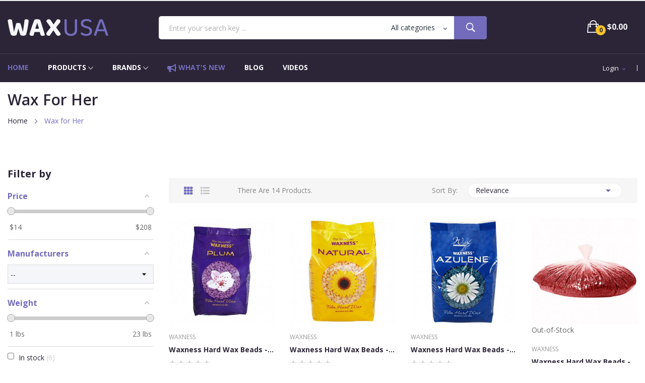

--- FILE ---
content_type: text/html; charset=utf-8
request_url: https://waxusa.com/71-wax-for-her
body_size: 16444
content:
	<!doctype html>
<html lang="en">

  <head>
    
      




  <meta charset="utf-8">



  <meta http-equiv="x-ua-compatible" content="ie=edge">



  <title>Wax for Her</title>
  <meta name="description" content="">
  <meta name="keywords" content="">
        <link rel="canonical" href="https://waxusa.com/71-wax-for-her">
    
        



  <meta name="viewport" content="width=device-width, initial-scale=1">



  <link rel="icon" type="image/vnd.microsoft.icon" href="https://waxusa.com/img/favicon.ico?1654855030">
  <link rel="shortcut icon" type="image/x-icon" href="https://waxusa.com/img/favicon.ico?1654855030">

 <script src="https://ajax.googleapis.com/ajax/libs/jquery/3.2.1/jquery.min.js"></script>

    <link rel="stylesheet" href="https://fonts.googleapis.com/css?family=Open+Sans:300,300i,400,400i,600,600i,700,700i,800,800i&amp;display=swap&amp;subset=cyrillic,cyrillic-ext,greek,greek-ext,latin-ext,vietnamese" type="text/css" media="all">
  <link rel="stylesheet" href="https://waxusa.com/themes/theme_ecolife_houseware4/assets/cache/theme-12f098296.css" type="text/css" media="all">




  



  <script type="text/javascript">
        var POS_HOME_PRODUCTTAB_ITEMS = 5;
        var POS_HOME_PRODUCTTAB_LIMIT = 12;
        var POS_HOME_PRODUCTTAB_NAV = true;
        var POS_HOME_PRODUCTTAB_PAGINATION = false;
        var POS_HOME_PRODUCTTAB_SPEED = 1000;
        var af_ajax_path = "https:\/\/waxusa.com\/module\/amazzingfilter\/ajax?ajax=1";
        var af_classes = {"load_font":1,"icon-filter":"icon-filter","u-times":"u-times","icon-eraser":"icon-eraser","icon-lock":"icon-lock","icon-unlock-alt":"icon-unlock-alt","icon-minus":"icon-minus","icon-plus":"icon-plus","icon-check":"icon-check","icon-save":"icon-save","js-product-miniature":"js-product-miniature","pagination":"pagination"};
        var af_id_cat = 71;
        var af_ids = {"main":"main"};
        var af_product_count_text = "";
        var af_product_list_class = "af-product-list";
        var blockwishlistController = "https:\/\/waxusa.com\/module\/blockwishlist\/action";
        var catSelected = 1;
        var current_controller = "category";
        var id_lang = 1;
        var is_17 = 1;
        var load_more = false;
        var page_link_rewrite_text = "page";
        var possearch_image = 1;
        var possearch_number = 10;
        var prestashop = {"cart":{"products":[],"totals":{"total":{"type":"total","label":"Total","amount":0,"value":"$0.00"},"total_including_tax":{"type":"total","label":"Total (tax incl.)","amount":0,"value":"$0.00"},"total_excluding_tax":{"type":"total","label":"Total (tax excl.)","amount":0,"value":"$0.00"}},"subtotals":{"products":{"type":"products","label":"Subtotal","amount":0,"value":"$0.00"},"discounts":null,"shipping":{"type":"shipping","label":"Shipping","amount":0,"value":""},"tax":{"type":"tax","label":"Taxes","amount":0,"value":"$0.00"}},"products_count":0,"summary_string":"0 items","vouchers":{"allowed":1,"added":[]},"discounts":[],"minimalPurchase":0,"minimalPurchaseRequired":""},"currency":{"id":1,"name":"US Dollar","iso_code":"USD","iso_code_num":"840","sign":"$"},"customer":{"lastname":null,"firstname":null,"email":null,"birthday":null,"newsletter":null,"newsletter_date_add":null,"optin":null,"website":null,"company":null,"siret":null,"ape":null,"is_logged":false,"gender":{"type":null,"name":null},"addresses":[]},"language":{"name":"English (English)","iso_code":"en","locale":"en-US","language_code":"en-us","is_rtl":"0","date_format_lite":"m\/d\/Y","date_format_full":"m\/d\/Y H:i:s","id":1},"page":{"title":"","canonical":"https:\/\/waxusa.com\/71-wax-for-her","meta":{"title":"Wax for Her","description":"","keywords":"","robots":"index"},"page_name":"category","body_classes":{"lang-en":true,"lang-rtl":false,"country-US":true,"currency-USD":true,"layout-left-column":true,"page-category":true,"tax-display-disabled":true,"category-id-71":true,"category-Wax for Her":true,"category-id-parent-2":true,"category-depth-level-2":true},"admin_notifications":[]},"shop":{"name":"WaxUSA","logo":"https:\/\/waxusa.com\/img\/logo-1654538333.jpg","stores_icon":"https:\/\/waxusa.com\/img\/logo_stores.png","favicon":"https:\/\/waxusa.com\/img\/favicon.ico"},"urls":{"base_url":"https:\/\/waxusa.com\/","current_url":"https:\/\/waxusa.com\/71-wax-for-her","shop_domain_url":"https:\/\/waxusa.com","img_ps_url":"https:\/\/waxusa.com\/img\/","img_cat_url":"https:\/\/waxusa.com\/img\/c\/","img_lang_url":"https:\/\/waxusa.com\/img\/l\/","img_prod_url":"https:\/\/waxusa.com\/img\/p\/","img_manu_url":"https:\/\/waxusa.com\/img\/m\/","img_sup_url":"https:\/\/waxusa.com\/img\/su\/","img_ship_url":"https:\/\/waxusa.com\/img\/s\/","img_store_url":"https:\/\/waxusa.com\/img\/st\/","img_col_url":"https:\/\/waxusa.com\/img\/co\/","img_url":"https:\/\/waxusa.com\/themes\/theme_ecolife_houseware4\/assets\/img\/","css_url":"https:\/\/waxusa.com\/themes\/theme_ecolife_houseware4\/assets\/css\/","js_url":"https:\/\/waxusa.com\/themes\/theme_ecolife_houseware4\/assets\/js\/","pic_url":"https:\/\/waxusa.com\/upload\/","pages":{"address":"https:\/\/waxusa.com\/address","addresses":"https:\/\/waxusa.com\/addresses","authentication":"https:\/\/waxusa.com\/login","cart":"https:\/\/waxusa.com\/cart","category":"https:\/\/waxusa.com\/index.php?controller=category","cms":"https:\/\/waxusa.com\/index.php?controller=cms","contact":"https:\/\/waxusa.com\/contact-us","discount":"https:\/\/waxusa.com\/discount","guest_tracking":"https:\/\/waxusa.com\/guest-tracking","history":"https:\/\/waxusa.com\/order-history","identity":"https:\/\/waxusa.com\/identity","index":"https:\/\/waxusa.com\/","my_account":"https:\/\/waxusa.com\/my-account","order_confirmation":"https:\/\/waxusa.com\/order-confirmation","order_detail":"https:\/\/waxusa.com\/index.php?controller=order-detail","order_follow":"https:\/\/waxusa.com\/order-follow","order":"https:\/\/waxusa.com\/order","order_return":"https:\/\/waxusa.com\/index.php?controller=order-return","order_slip":"https:\/\/waxusa.com\/credit-slip","pagenotfound":"https:\/\/waxusa.com\/page-not-found","password":"https:\/\/waxusa.com\/password-recovery","pdf_invoice":"https:\/\/waxusa.com\/index.php?controller=pdf-invoice","pdf_order_return":"https:\/\/waxusa.com\/index.php?controller=pdf-order-return","pdf_order_slip":"https:\/\/waxusa.com\/index.php?controller=pdf-order-slip","prices_drop":"https:\/\/waxusa.com\/prices-drop","product":"https:\/\/waxusa.com\/index.php?controller=product","search":"https:\/\/waxusa.com\/search","sitemap":"https:\/\/waxusa.com\/sitemap","stores":"https:\/\/waxusa.com\/stores","supplier":"https:\/\/waxusa.com\/supplier","register":"https:\/\/waxusa.com\/login?create_account=1","order_login":"https:\/\/waxusa.com\/order?login=1"},"alternative_langs":[],"theme_assets":"\/themes\/theme_ecolife_houseware4\/assets\/","actions":{"logout":"https:\/\/waxusa.com\/?mylogout="},"no_picture_image":{"bySize":{"small_default":{"url":"https:\/\/waxusa.com\/img\/p\/en-default-small_default.jpg","width":98,"height":98},"cart_default":{"url":"https:\/\/waxusa.com\/img\/p\/en-default-cart_default.jpg","width":125,"height":125},"home_default":{"url":"https:\/\/waxusa.com\/img\/p\/en-default-home_default.jpg","width":360,"height":360},"medium_default":{"url":"https:\/\/waxusa.com\/img\/p\/en-default-medium_default.jpg","width":452,"height":452},"large_default":{"url":"https:\/\/waxusa.com\/img\/p\/en-default-large_default.jpg","width":900,"height":900}},"small":{"url":"https:\/\/waxusa.com\/img\/p\/en-default-small_default.jpg","width":98,"height":98},"medium":{"url":"https:\/\/waxusa.com\/img\/p\/en-default-home_default.jpg","width":360,"height":360},"large":{"url":"https:\/\/waxusa.com\/img\/p\/en-default-large_default.jpg","width":900,"height":900},"legend":""}},"configuration":{"display_taxes_label":false,"display_prices_tax_incl":false,"is_catalog":false,"show_prices":true,"opt_in":{"partner":true},"quantity_discount":{"type":"discount","label":"Unit discount"},"voucher_enabled":1,"return_enabled":0},"field_required":[],"breadcrumb":{"links":[{"title":"Home","url":"https:\/\/waxusa.com\/"},{"title":"Wax for Her","url":"https:\/\/waxusa.com\/71-wax-for-her"}],"count":2},"link":{"protocol_link":"https:\/\/","protocol_content":"https:\/\/"},"time":1768621523,"static_token":"98bd2f1ccab72aec025d0fbb2313759f","token":"4c3cb1143450a9c36e1d9e6390a3aaac","debug":false};
        var prestashopFacebookAjaxController = "https:\/\/waxusa.com\/module\/ps_facebook\/Ajax";
        var productsAlreadyTagged = [];
        var psemailsubscription_subscription = "https:\/\/waxusa.com\/module\/ps_emailsubscription\/subscription";
        var removeFromWishlistUrl = "https:\/\/waxusa.com\/module\/blockwishlist\/action?action=deleteProductFromWishlist";
        var show_load_more_btn = true;
        var wishlistAddProductToCartUrl = "https:\/\/waxusa.com\/module\/blockwishlist\/action?action=addProductToCart";
        var wishlistUrl = "https:\/\/waxusa.com\/module\/blockwishlist\/view";
      </script>



  <style type="text/css">@media(max-width:767px){#amazzing_filter{position:fixed;opacity:0;}}</style>
<style type="text/css">
.animation1 {
	 -webkit-transition-duration: 500ms !important;
    -moz-transition-duration: 500ms !important;
    -o-transition-duration: 500ms !important;
    transition-duration: 500ms !important;
}

</style>



    
  </head>

  <body itemscope itemtype="http://schema.org/WebPage" id="category"  class="lang-en country-us currency-usd layout-left-column page-category tax-display-disabled category-id-71 category-wax-for-her category-id-parent-2 category-depth-level-2"> 

    
      
    
    <main>
      
              

      <header id="header">
        
          
<div class="header-banner">
	
</div>



<nav class="header-nav">
	<div class="container">
		<div class="hidden-md-down">
			
		</div>
	</div>
	<div class="container">
		<div class="hidden-lg-up  mobile">
			<div class="row row-mobile">
				<div class="col-mobile col-md-4 col-xs-4">
					<div class="float-xs-left" id="menu-icon">
						<i class="ion-android-menu"></i>
					</div>
					<div id="mobile_top_menu_wrapper" class="row hidden-lg-up" style="display:none;">
						<div class="top-header-mobile">							
							<div id="_mobile_compare"></div>
							<div id="_mobile_wishtlist"></div>
						</div>
						<div id="_mobile_currency_selector"></div>
						<div id="_mobile_language_selector"></div>				
						<div class="menu-close"> 
							menu <i class="material-icons float-xs-right">arrow_back</i>
						</div>
						<div class="menu-tabs">							
							<div class="js-top-menu-bottom">												
								<div id="_mobile_megamenu"></div>
								<div id="_mobile_vegamenu"></div>
								
							</div>
							
						</div>
					 </div>
				</div>
				<div class="col-mobile col-md-4 col-xs-4 mobile-center">
					<div class="top-logo" id="_mobile_logo"></div>
				</div>
				<div class="col-mobile col-md-4 col-xs-4 mobile-right">
					<div id="_mobile_cart_block"></div>
					<div id="_mobile_user_info"></div>
				</div>
			</div>
			<div id="_mobile_search_category"></div>
		</div>
	</div>
</nav>



<div class="header-top top_bg hidden-md-down">
	<div class="container">
		<div class="row">
			<div class="col col-left col col-md-3" id="_desktop_logo">
					
								<a href="https://waxusa.com/">
				<img class="logo img-responsive" src="https://waxusa.com/img/logo-1654538333.jpg" alt="WaxUSA">
				</a>
								
			</div>
			<div class=" col col-right col-md-9 col-sm-12 position-static"> 
				<div id="_desktop_cart_block">
	<div class="blockcart cart-preview" data-refresh-url="//waxusa.com/module/ps_shoppingcart/ajax" data-cartitems="0">
		<div class="button_cart">
			<a rel="nofollow" href="//waxusa.com/cart?action=show" class="desktop hidden-md-down">
				 <span class="item_count">0</span>
				 <span class="item_total">$0.00</span>
			</a>
			<a rel="nofollow" href="//waxusa.com/cart?action=show" class="mobile hidden-lg-up">
				<span class="item_count">0</span>
			</a>
		</div>
		<div class="popup_cart">
			<div class="content-cart">
				<div class="mini_cart_arrow"></div>
				<ul>
				  				</ul>
				<div class="price_content">
					<div class="cart-subtotals">
					   						  							<div class="cart-summary-line" id="cart-subtotal-products">
							  <span class="label js-subtotal">
																  0 items
															  </span>
							  <span class="value">
								$0.00
							  </span>
							  							</div>
						  												  												  												  											</div>
					<div class="cart-total price_inline">
					  <span class="label" style="font-weight:700;">Total</span>
					  <span class="value" style="font-weight:700;">$0.00</span>
					</div>
				</div>
				<div class="checkout">
					<a href="//waxusa.com/cart?action=show" class="btn btn-primary">Checkout</a> 
				</div>
			</div>
		</div>
	</div>
</div>
<!-- pos search module TOP -->
<div id="_desktop_search_category"> 
	<div class="dropdown js-dropdown">
		<span class="search-icon" data-toggle="dropdown"><i class="ion-ios-search-strong"></i></span> 
		<div id="pos_search_top" class="dropdown-menu">
			<form method="get" action="//waxusa.com/search" id="searchbox" class="form-inline form_search show-categories"  data-search-controller-url="/modules/possearchproducts/SearchProducts.php">
				<label for="pos_query_top"><!-- image on background --></label>
				<input type="hidden" name="controller" value="search">  
				<div class="pos_search form-group">
					 						<select class="bootstrap-select" name="poscats">
							<option value="0">All categories</option>
																	<option value="11">
	 Waxness
</option>
						<option value="27">
	- -  Hard Wax
</option>
						<option value="28">
	- -  Hard Wax Bulk
</option>
						<option value="29">
	- -  Hard Wax Tins
</option>
						<option value="30">
	- -  Soft Wax Tins
</option>
						<option value="31">
	- -  Soft Wax Cartridges
</option>
						<option value="32">
	- -  Soft Wax Strips
</option>
						<option value="33">
	- -  Sugar Paste
</option>
						<option value="34">
	- -  Paraffin Wax
</option>
						<option value="35">
	- -  Pre-Post Waxing
</option>
						<option value="36">
	- -  Wax Heaters
</option>
						<option value="37">
	- -  Waxing Kits
</option>
						<option value="38">
	- -  Microwavable Wax Kits
</option>
						<option value="39">
	- -  Accessories
</option>
						<option value="40">
	- -  Body Scrubs
</option>
						<option value="41">
	- -  Samples
</option>
						<option value="42">
	- -  Skin Care
</option>
						<option value="44">
	- -  Aromatherapy Waxing Oils
</option>
						<option value="47">
	- -  Glitter
</option>
						<option value="48">
	- -  Massage
</option>
						<option value="73">
	- -  Hand and Body
</option>
																			<option value="49">
	 Hard Wax
</option>
																	<option value="50">
	 Hard Wax Bulk
</option>
																	<option value="51">
	 Hard Wax Tins
</option>
																	<option value="52">
	 Soft Wax Tins
</option>
																	<option value="53">
	 Soft Wax Cartridges
</option>
																	<option value="54">
	 Soft Wax Strips
</option>
																	<option value="55">
	 Sugar Paste
</option>
																	<option value="56">
	 Paraffin Wax
</option>
																	<option value="57">
	 Pre-Post Waxing
</option>
																	<option value="58">
	 Wax Heaters
</option>
																	<option value="59">
	 Waxing Kits
</option>
																	<option value="60">
	 Microwavable Wax Kits
</option>
																	<option value="62">
	 Accessories
</option>
																	<option value="63">
	 Body Scrubs
</option>
																	<option value="64">
	 Samples
</option>
																	<option value="65">
	 Skin Care
</option>
																	<option value="66">
	 Glitter
</option>
																	<option value="67">
	 Massage
</option>
																	<option value="68">
	 Satin Smooth
</option>
						<option value="75">
	- -  Hard Wax
</option>
						<option value="76">
	- -  Hard Wax Tins
</option>
						<option value="77">
	- -  Soft Wax Tins
</option>
						<option value="78">
	- -  Soft Wax Cartridges
</option>
						<option value="80">
	- -  Soft Wax Strips
</option>
						<option value="81">
	- -  Sugar Paste
</option>
						<option value="82">
	- -  Paraffin Wax
</option>
						<option value="83">
	- -  Pre-Post Waxing
</option>
						<option value="84">
	- -  Wax Heaters
</option>
						<option value="85">
	- -  Waxing KIts
</option>
						<option value="86">
	- -  MIcrowavable Wax Kits
</option>
						<option value="87">
	- -  Accessories
</option>
						<option value="88">
	- -  Body Scrubs
</option>
						<option value="89">
	- -  Skin Care
</option>
						<option value="90">
	- -  Massage
</option>
						<option value="120">
	- -  Non-Wax Hair Removal
</option>
																			<option value="69">
	 GiGi
</option>
						<option value="106">
	- -  Hard Wax
</option>
						<option value="107">
	- -  Hard Wax Tins
</option>
						<option value="108">
	- -  Soft Wax Tins
</option>
						<option value="109">
	- -  Soft Wax Cartridges
</option>
						<option value="110">
	- -  Soft Wax Strips
</option>
						<option value="111">
	- -  Sugar Paste
</option>
						<option value="112">
	- -  Paraffin Wax
</option>
						<option value="113">
	- -  Pre-Post Waxing
</option>
						<option value="114">
	- -  Waxing Kits
</option>
						<option value="115">
	- -  Microwavable wax kits
</option>
						<option value="116">
	- -  Accessories
</option>
						<option value="117">
	- -  Hand and Body
</option>
						<option value="118">
	- -  Wax Heaters
</option>
																			<option value="70">
	 Italwax
</option>
						<option value="91">
	- -  Hard Wax
</option>
						<option value="92">
	- -  Hard Wax Bulk
</option>
						<option value="93">
	- -  Hard Wax Tins
</option>
						<option value="94">
	- -  Soft Wax Tins
</option>
						<option value="95">
	- -  Soft Wax Cartridges
</option>
						<option value="96">
	- -  Sugar Paste
</option>
						<option value="97">
	- -  Paraffin Wax
</option>
						<option value="98">
	- -  Pre-Post Waxing
</option>
						<option value="99">
	- -  Wax Heaters
</option>
						<option value="100">
	- -  Waxing Kits
</option>
						<option value="101">
	- -  MIcrowavable Waxing KIts
</option>
						<option value="102">
	- -  Accessories
</option>
						<option value="103">
	- -  Body Scrubs
</option>
						<option value="104">
	- -  Samples
</option>
						<option value="105">
	- -  Massage
</option>
																			<option value="71">
	 Wax for Her
</option>
																	<option value="72">
	 Wax for Him
</option>
																	<option value="74">
	 Hand and Body
</option>
																	<option value="119">
	 Non-Wax Hair Removal
</option>
																	<option value="121">
	 Home
</option>
																	<option value="122">
	 WaxUSA
</option>
						<option value="123">
	- -  Hard Wax
</option>
																			<option value="124">
	 Exfoliation
</option>
														</select>
					 
				</div>
				<input type="text" name="s" value="" placeholder="Enter your search key ... " id="pos_query_top" class="search_query form-control ac_input" >
				<button type="submit" class="btn btn-default search_submit">
					<i class="ion-ios-search-strong"></i>
				</button>
			</form>
		</div>
	</div>
</div>

<!-- /pos search module TOP -->
 
			</div>
			
		</div>
		
	</div>

</div>
<div class="header-bottom bottom_bg hidden-md-down">
	<div class="container">
		<div id="_desktop_megamenu" class="use-sticky ">
<div class="pos-menu-horizontal">
	<ul class="menu-content"> 
						<li class="home menu-item menu-item1   active">
					
					<a  style="" href="https://waxusa.com/" >
						
												<span>HOME</span>
																							</a>
																									</li>
						<li class=" menu-item menu-item15  hasChild ">
					
					<a  style="" href="https://waxusa.com/2-products" >
						
												<span>PRODUCTS</span>
												 <i class="hidden-md-down ion-ios-arrow-down"></i>											</a>
																																	
						<span class="icon-drop-mobile"><i class="material-icons add">add </i><i class="material-icons remove">remove </i></span>						<div class="pos-sub-menu menu-dropdown col-xs-12 col-sm-6  menu_slidedown">
						<div class="pos-sub-inner">
													<div class="pos-menu-row row ">
																											<div class="pos-menu-col col-xs-12 col-sm-12  ">
																																				<h4 class="column_title">SHOP BY CATEGORY</h4>
																								<span class="icon-drop-mobile"><i class="material-icons add">add </i><i class="material-icons remove">remove </i></span>
																																</div>
																								</div>
													<div class="pos-menu-row row ">
																											<div class="pos-menu-col col-xs-12 col-sm-6  ">
																																																		<a href="https://waxusa.com/49-hard-wax">HARD WAX</a>
																																					<span class="icon-drop-mobile"><i class="material-icons add">add </i><i class="material-icons remove">remove </i></span>
																																</div>
																			<div class="pos-menu-col col-xs-12 col-sm-6  ">
																																																		<a href="https://waxusa.com/60-microwavable-wax-kits">MICROWAVABLE WAX KITS</a>
																																					<span class="icon-drop-mobile"><i class="material-icons add">add </i><i class="material-icons remove">remove </i></span>
																																</div>
																								</div>
													<div class="pos-menu-row row ">
																											<div class="pos-menu-col col-xs-12 col-sm-6  ">
																																																		<a href="https://waxusa.com/50-hard-wax-bulk">HARD WAX BULK</a>
																																					<span class="icon-drop-mobile"><i class="material-icons add">add </i><i class="material-icons remove">remove </i></span>
																																</div>
																			<div class="pos-menu-col col-xs-12 col-sm-6  ">
																																																		<a href="https://waxusa.com/62-accessories">ACCESSORIES</a>
																																					<span class="icon-drop-mobile"><i class="material-icons add">add </i><i class="material-icons remove">remove </i></span>
																																</div>
																								</div>
													<div class="pos-menu-row row ">
																											<div class="pos-menu-col col-xs-12 col-sm-6  ">
																																																		<a href="https://waxusa.com/51-hard-wax-tins">HARD WAX TINS</a>
																																					<span class="icon-drop-mobile"><i class="material-icons add">add </i><i class="material-icons remove">remove </i></span>
																																</div>
																			<div class="pos-menu-col col-xs-12 col-sm-6  ">
																																																		<a href="https://waxusa.com/63-body-scrubs">BODY SCRUBS</a>
																																					<span class="icon-drop-mobile"><i class="material-icons add">add </i><i class="material-icons remove">remove </i></span>
																																</div>
																								</div>
													<div class="pos-menu-row row ">
																											<div class="pos-menu-col col-xs-12 col-sm-6  ">
																																																		<a href="https://waxusa.com/52-soft-wax-tins">SOFT WAX TINS</a>
																																					<span class="icon-drop-mobile"><i class="material-icons add">add </i><i class="material-icons remove">remove </i></span>
																																</div>
																			<div class="pos-menu-col col-xs-12 col-sm-6  ">
																																																		<a href="https://waxusa.com/64-samples">SAMPLES</a>
																																					<span class="icon-drop-mobile"><i class="material-icons add">add </i><i class="material-icons remove">remove </i></span>
																																</div>
																								</div>
													<div class="pos-menu-row row ">
																											<div class="pos-menu-col col-xs-12 col-sm-6  ">
																																																		<a href="https://waxusa.com/53-soft-wax-cartridges">SOFT WAX CARTRIDGES</a>
																																					<span class="icon-drop-mobile"><i class="material-icons add">add </i><i class="material-icons remove">remove </i></span>
																																</div>
																			<div class="pos-menu-col col-xs-12 col-sm-6  ">
																																																		<a href="https://waxusa.com/65-skin-care">SKIN CARE</a>
																																					<span class="icon-drop-mobile"><i class="material-icons add">add </i><i class="material-icons remove">remove </i></span>
																																</div>
																								</div>
													<div class="pos-menu-row row ">
																											<div class="pos-menu-col col-xs-12 col-sm-6  ">
																																																		<a href="https://waxusa.com/54-soft-wax-strips">SOFT WAX STRIPS</a>
																																					<span class="icon-drop-mobile"><i class="material-icons add">add </i><i class="material-icons remove">remove </i></span>
																																</div>
																			<div class="pos-menu-col col-xs-12 col-sm-6  ">
																																																		<a href="https://waxusa.com/66-glitter">GLITTER</a>
																																					<span class="icon-drop-mobile"><i class="material-icons add">add </i><i class="material-icons remove">remove </i></span>
																																</div>
																								</div>
													<div class="pos-menu-row row ">
																											<div class="pos-menu-col col-xs-12 col-sm-6  ">
																																																		<a href="https://waxusa.com/55-sugar-paste">SUGAR PASTE</a>
																																					<span class="icon-drop-mobile"><i class="material-icons add">add </i><i class="material-icons remove">remove </i></span>
																																</div>
																			<div class="pos-menu-col col-xs-12 col-sm-6  ">
																																																		<a href="https://waxusa.com/67-massage">MASSAGE</a>
																																					<span class="icon-drop-mobile"><i class="material-icons add">add </i><i class="material-icons remove">remove </i></span>
																																</div>
																								</div>
													<div class="pos-menu-row row ">
																											<div class="pos-menu-col col-xs-12 col-sm-6  ">
																																																		<a href="https://waxusa.com/56-paraffin-wax">PARAFFIN WAX</a>
																																					<span class="icon-drop-mobile"><i class="material-icons add">add </i><i class="material-icons remove">remove </i></span>
																																</div>
																			<div class="pos-menu-col col-xs-12 col-sm-6  ">
																																																		<a href="https://waxusa.com/71-wax-for-her">WAX FOR HER	</a>
																																					<span class="icon-drop-mobile"><i class="material-icons add">add </i><i class="material-icons remove">remove </i></span>
																																</div>
																								</div>
													<div class="pos-menu-row row ">
																											<div class="pos-menu-col col-xs-12 col-sm-6  ">
																																																		<a href="https://waxusa.com/57-pre-post-waxing">PRE-POST WAXING	</a>
																																					<span class="icon-drop-mobile"><i class="material-icons add">add </i><i class="material-icons remove">remove </i></span>
																																</div>
																			<div class="pos-menu-col col-xs-12 col-sm-6  ">
																																																		<a href="https://waxusa.com/72-wax-for-him">WAX FOR HIM	</a>
																																					<span class="icon-drop-mobile"><i class="material-icons add">add </i><i class="material-icons remove">remove </i></span>
																																</div>
																								</div>
													<div class="pos-menu-row row ">
																											<div class="pos-menu-col col-xs-12 col-sm-6  ">
																																																		<a href="https://waxusa.com/58-wax-heaters">WAX HEATERS</a>
																																					<span class="icon-drop-mobile"><i class="material-icons add">add </i><i class="material-icons remove">remove </i></span>
																																</div>
																			<div class="pos-menu-col col-xs-12 col-sm-6  ">
																																																		<a href="https://waxusa.com/74-hand-and-body">HAND AND BODY	</a>
																																					<span class="icon-drop-mobile"><i class="material-icons add">add </i><i class="material-icons remove">remove </i></span>
																																</div>
																								</div>
													<div class="pos-menu-row row ">
																											<div class="pos-menu-col col-xs-12 col-sm-6  ">
																																																		<a href="https://waxusa.com/59-waxing-kits">WAXING KITS	</a>
																																					<span class="icon-drop-mobile"><i class="material-icons add">add </i><i class="material-icons remove">remove </i></span>
																																</div>
																			<div class="pos-menu-col col-xs-12 col-sm-6  ">
																																																		<a href="https://waxusa.com/119-non-wax-hair-removal">NON-WAX HAIR REMOVAL</a>
																																					<span class="icon-drop-mobile"><i class="material-icons add">add </i><i class="material-icons remove">remove </i></span>
																																</div>
																								</div>
												
						</div>
						</div>
															</li>
						<li class=" menu-item menu-item14  hasChild ">
					
					<a  style="" href="https://waxusa.com/brands" >
						
												<span>BRANDS</span>
												 <i class="hidden-md-down ion-ios-arrow-down"></i>											</a>
																																	
						<span class="icon-drop-mobile"><i class="material-icons add">add </i><i class="material-icons remove">remove </i></span>						<div class="pos-sub-menu menu-dropdown col-xs-12 col-sm-10  menu_slidedown">
						<div class="pos-sub-inner">
													<div class="pos-menu-row row ">
																											<div class="pos-menu-col col-xs-6 col-sm-3  ">
																																		<ul class="ul-column ">
																									<li class="submenu-item ">
																													<a href="https://waxusa.com/11-waxness">Waxness</a>
																<span class="icon-drop-mobile"><i class="material-icons add">add </i><i class="material-icons remove">remove </i></span>																													    <ul class="category-sub-menu">
														        														          <li>
														              <a href="https://waxusa.com/27-hard-wax">Hard Wax</a>
														          </li>
														        														          <li>
														              <a href="https://waxusa.com/28-hard-wax-bulk">Hard Wax Bulk</a>
														          </li>
														        														          <li>
														              <a href="https://waxusa.com/29-hard-wax-tins">Hard Wax Tins</a>
														          </li>
														        														          <li>
														              <a href="https://waxusa.com/30-soft-wax-tins">Soft Wax Tins</a>
														          </li>
														        														          <li>
														              <a href="https://waxusa.com/31-soft-wax-cartridges">Soft Wax Cartridges</a>
														          </li>
														        														          <li>
														              <a href="https://waxusa.com/32-soft-wax-strips">Soft Wax Strips</a>
														          </li>
														        														          <li>
														              <a href="https://waxusa.com/33-sugar-paste">Sugar Paste</a>
														          </li>
														        														          <li>
														              <a href="https://waxusa.com/34-paraffin-wax">Paraffin Wax</a>
														          </li>
														        														          <li>
														              <a href="https://waxusa.com/35-pre-post-waxing">Pre-Post Waxing</a>
														          </li>
														        														          <li>
														              <a href="https://waxusa.com/36-wax-heaters">Wax Heaters</a>
														          </li>
														        														          <li>
														              <a href="https://waxusa.com/37-waxing-kits">Waxing Kits</a>
														          </li>
														        														          <li>
														              <a href="https://waxusa.com/38-microwavable-wax-kits">Microwavable Wax Kits</a>
														          </li>
														        														          <li>
														              <a href="https://waxusa.com/39-accessories">Accessories</a>
														          </li>
														        														          <li>
														              <a href="https://waxusa.com/40-body-scrubs">Body Scrubs</a>
														          </li>
														        														          <li>
														              <a href="https://waxusa.com/41-samples">Samples</a>
														          </li>
														        														          <li>
														              <a href="https://waxusa.com/42-skin-care">Skin Care</a>
														          </li>
														        														          <li>
														              <a href="https://waxusa.com/44-aromatherapy-waxing-oils">Aromatherapy Waxing Oils</a>
														          </li>
														        														          <li>
														              <a href="https://waxusa.com/47-glitter">Glitter</a>
														          </li>
														        														          <li>
														              <a href="https://waxusa.com/48-massage">Massage</a>
														          </li>
														        														          <li>
														              <a href="https://waxusa.com/73-hand-and-body">Hand and Body</a>
														          </li>
														        														    </ul>
														    																											</li>
																								</ul>
																					</div>
																			<div class="pos-menu-col col-xs-6 col-sm-3  ">
																																		<ul class="ul-column ">
																									<li class="submenu-item ">
																													<a href="https://waxusa.com/70-italwax">Italwax</a>
																<span class="icon-drop-mobile"><i class="material-icons add">add </i><i class="material-icons remove">remove </i></span>																													    <ul class="category-sub-menu">
														        														          <li>
														              <a href="https://waxusa.com/91-hard-wax">Hard Wax</a>
														          </li>
														        														          <li>
														              <a href="https://waxusa.com/92-hard-wax-bulk">Hard Wax Bulk</a>
														          </li>
														        														          <li>
														              <a href="https://waxusa.com/93-hard-wax-tins">Hard Wax Tins</a>
														          </li>
														        														          <li>
														              <a href="https://waxusa.com/94-soft-wax-tins">Soft Wax Tins</a>
														          </li>
														        														          <li>
														              <a href="https://waxusa.com/95-soft-wax-cartridges">Soft Wax Cartridges</a>
														          </li>
														        														          <li>
														              <a href="https://waxusa.com/96-sugar-paste">Sugar Paste</a>
														          </li>
														        														          <li>
														              <a href="https://waxusa.com/97-paraffin-wax">Paraffin Wax</a>
														          </li>
														        														          <li>
														              <a href="https://waxusa.com/98-pre-post-waxing">Pre-Post Waxing</a>
														          </li>
														        														          <li>
														              <a href="https://waxusa.com/99-wax-heaters">Wax Heaters</a>
														          </li>
														        														          <li>
														              <a href="https://waxusa.com/100-waxing-kits">Waxing Kits</a>
														          </li>
														        														          <li>
														              <a href="https://waxusa.com/101-microwavable-waxing-kits">MIcrowavable Waxing KIts</a>
														          </li>
														        														          <li>
														              <a href="https://waxusa.com/102-accessories">Accessories</a>
														          </li>
														        														          <li>
														              <a href="https://waxusa.com/103-body-scrubs">Body Scrubs</a>
														          </li>
														        														          <li>
														              <a href="https://waxusa.com/104-samples">Samples</a>
														          </li>
														        														          <li>
														              <a href="https://waxusa.com/105-massage">Massage</a>
														          </li>
														        														    </ul>
														    																											</li>
																								</ul>
																					</div>
																			<div class="pos-menu-col col-xs-6 col-sm-3  ">
																																		<ul class="ul-column ">
																									<li class="submenu-item ">
																													<a href="https://waxusa.com/68-satin-smooth">Satin Smooth</a>
																<span class="icon-drop-mobile"><i class="material-icons add">add </i><i class="material-icons remove">remove </i></span>																													    <ul class="category-sub-menu">
														        														          <li>
														              <a href="https://waxusa.com/75-hard-wax">Hard Wax</a>
														          </li>
														        														          <li>
														              <a href="https://waxusa.com/76-hard-wax-tins">Hard Wax Tins</a>
														          </li>
														        														          <li>
														              <a href="https://waxusa.com/77-soft-wax-tins">Soft Wax Tins</a>
														          </li>
														        														          <li>
														              <a href="https://waxusa.com/78-soft-wax-cartridges">Soft Wax Cartridges</a>
														          </li>
														        														          <li>
														              <a href="https://waxusa.com/80-soft-wax-strips">Soft Wax Strips</a>
														          </li>
														        														          <li>
														              <a href="https://waxusa.com/81-sugar-paste">Sugar Paste</a>
														          </li>
														        														          <li>
														              <a href="https://waxusa.com/82-paraffin-wax">Paraffin Wax</a>
														          </li>
														        														          <li>
														              <a href="https://waxusa.com/83-pre-post-waxing">Pre-Post Waxing</a>
														          </li>
														        														          <li>
														              <a href="https://waxusa.com/84-wax-heaters">Wax Heaters</a>
														          </li>
														        														          <li>
														              <a href="https://waxusa.com/85-waxing-kits">Waxing KIts</a>
														          </li>
														        														          <li>
														              <a href="https://waxusa.com/86-microwavable-wax-kits">MIcrowavable Wax Kits</a>
														          </li>
														        														          <li>
														              <a href="https://waxusa.com/87-accessories">Accessories</a>
														          </li>
														        														          <li>
														              <a href="https://waxusa.com/88-body-scrubs">Body Scrubs</a>
														          </li>
														        														          <li>
														              <a href="https://waxusa.com/89-skin-care">Skin Care</a>
														          </li>
														        														          <li>
														              <a href="https://waxusa.com/90-massage">Massage</a>
														          </li>
														        														          <li>
														              <a href="https://waxusa.com/120-non-wax-hair-removal">Non-Wax Hair Removal</a>
														          </li>
														        														    </ul>
														    																											</li>
																								</ul>
																					</div>
																			<div class="pos-menu-col col-xs-6 col-sm-3  ">
																																		<ul class="ul-column ">
																									<li class="submenu-item ">
																													<a href="https://waxusa.com/69-gigi">GiGi</a>
																<span class="icon-drop-mobile"><i class="material-icons add">add </i><i class="material-icons remove">remove </i></span>																													    <ul class="category-sub-menu">
														        														          <li>
														              <a href="https://waxusa.com/106-hard-wax">Hard Wax</a>
														          </li>
														        														          <li>
														              <a href="https://waxusa.com/107-hard-wax-tins">Hard Wax Tins</a>
														          </li>
														        														          <li>
														              <a href="https://waxusa.com/108-soft-wax-tins">Soft Wax Tins</a>
														          </li>
														        														          <li>
														              <a href="https://waxusa.com/109-soft-wax-cartridges">Soft Wax Cartridges</a>
														          </li>
														        														          <li>
														              <a href="https://waxusa.com/110-soft-wax-strips">Soft Wax Strips</a>
														          </li>
														        														          <li>
														              <a href="https://waxusa.com/111-sugar-paste">Sugar Paste</a>
														          </li>
														        														          <li>
														              <a href="https://waxusa.com/112-paraffin-wax">Paraffin Wax</a>
														          </li>
														        														          <li>
														              <a href="https://waxusa.com/113-pre-post-waxing">Pre-Post Waxing</a>
														          </li>
														        														          <li>
														              <a href="https://waxusa.com/114-waxing-kits">Waxing Kits</a>
														          </li>
														        														          <li>
														              <a href="https://waxusa.com/115-microwavable-wax-kits">Microwavable wax kits</a>
														          </li>
														        														          <li>
														              <a href="https://waxusa.com/116-accessories">Accessories</a>
														          </li>
														        														          <li>
														              <a href="https://waxusa.com/117-hand-and-body">Hand and Body</a>
														          </li>
														        														          <li>
														              <a href="https://waxusa.com/118-wax-heaters">Wax Heaters</a>
														          </li>
														        														    </ul>
														    																											</li>
																								</ul>
																					</div>
																								</div>
												
						</div>
						</div>
															</li>
						<li class=" menu-item menu-item9   ">
					
					<a  style="" href="https://waxusa.com/new-products" >
						
													<i class="fas fa-bullhorn"></i>
												<span>WHAT&#039;S NEW</span>
																							</a>
																									</li>
						<li class=" menu-item menu-item12   ">
					
					<a  style="" href="https://waxusa.com/blog" >
						
												<span>BLOG</span>
																							</a>
																									</li>
						<li class=" menu-item menu-item16   ">
					
					<a  style="" href="https://waxusa.com/content/13-videos" >
						
												<span>VIDEOS</span>
																							</a>
																									</li>
			</ul>
	
</div>
</div><div id="_desktop_user_info">
	<div class="user-info-block selector-block">
		<div class="currency-selector localiz_block dropdown js-dropdown">
			<button data-target="#" data-toggle="dropdown" class=" btn-unstyle hidden-md-down">
			  <span class="expand-more">  Login </span>
			  <i class="material-icons">expand_more</i>
			</button>
			<button data-target="#" data-toggle="dropdown" class=" btn-unstyle hidden-lg-up">
				<i class="ion-ios-contact"></i>
			</button>
			<ul class="dropdown-menu">
			<li>
				<a href="https://waxusa.com/my-account" rel="nofollow" class="dropdown-item">My account</a>
			</li>
			<li>
			<li>
				<a href="https://waxusa.com/cart?action=show" class="dropdown-item" >Checkout</a>
			</li>
			<li>
								  <a
					href="https://waxusa.com/my-account"
					title="Log in to your customer account"
					rel="nofollow" class="dropdown-item"
				  >
					<span>Sign in</span>
				  </a>
			  </li>
						</ul>
		</div>
	</div>
	
</div>

	</div>
</div>


        
      </header>
		      
        
<aside id="notifications">
  <div class="container">
    
    
    
      </div>
</aside>
      
		
			<div class="breadcrumb_container " data-depth="2">
	<div class="container">
								<div class="name_category"><h2>Wax for Her</h2></div>
							<nav data-depth="2" class="breadcrumb">
		  <ol itemscope itemtype="http://schema.org/BreadcrumbList">
			
			  				
				  <li itemprop="itemListElement" itemscope itemtype="http://schema.org/ListItem">
					<a itemprop="item" href="https://waxusa.com/">
					  <span itemprop="name">Home</span>
					</a>
					<meta itemprop="position" content="1">
				  </li>
				
			  				
				  <li itemprop="itemListElement" itemscope itemtype="http://schema.org/ListItem">
					<a itemprop="item" href="https://waxusa.com/71-wax-for-her">
					  <span itemprop="name">Wax for Her</span>
					</a>
					<meta itemprop="position" content="2">
				  </li>
				
			  			
		  </ol>
		</nav>
	</div>
</div>

		
     <div id="wrapper">
        
		<div class="container">
			<div class="row">
				
			</div>
		</div>
        <div class="container">
			<div class="row">
			  
				<div id="left-column" class="col-xs-12 col-sm-4 col-md-3">
				  					





<div id="amazzing_filter" class="af block vertical-layout displayLeftColumn hide-zero-matches dim-zero-matches">
			<h2 class="title_block">
			Filter by		</h2>
		<div class="block_content">
				<div class="selectedFilters clearfix hidden">
						<div class="clearAll">
				<a href="#" class="all">
					<span class="txt">Clear</span>
					<i class="icon-eraser"></i>
				</a>
			</div>
		</div>
				<form action="#" id="af_form">
			<span class="hidden_inputs">
									<input type="hidden" id="af_id_manufacturer" name="id_manufacturer" value="0">
									<input type="hidden" id="af_id_supplier" name="id_supplier" value="0">
									<input type="hidden" id="af_page" name="page" value="1">
									<input type="hidden" id="af_nb_items" name="nb_items" value="12">
									<input type="hidden" id="af_controller_product_ids" name="controller_product_ids" value="">
									<input type="hidden" id="af_current_controller" name="current_controller" value="category">
									<input type="hidden" id="af_page_name" name="page_name" value="category">
									<input type="hidden" id="af_id_parent_cat" name="id_parent_cat" value="71">
									<input type="hidden" id="af_orderBy" name="orderBy" value="position">
									<input type="hidden" id="af_orderWay" name="orderWay" value="asc">
									<input type="hidden" id="af_defaultSorting" name="defaultSorting" value="position:asc">
									<input type="hidden" id="af_customer_groups" name="customer_groups" value="1">
									<input type="hidden" id="af_random_seed" name="random_seed" value="26011619">
									<input type="hidden" id="af_layout" name="layout" value="vertical">
									<input type="hidden" id="af_count_data" name="count_data" value="1">
									<input type="hidden" id="af_hide_zero_matches" name="hide_zero_matches" value="1">
									<input type="hidden" id="af_dim_zero_matches" name="dim_zero_matches" value="1">
									<input type="hidden" id="af_sf_position" name="sf_position" value="0">
									<input type="hidden" id="af_include_group" name="include_group" value="0">
									<input type="hidden" id="af_compact" name="compact" value="767">
									<input type="hidden" id="af_compact_offset" name="compact_offset" value="2">
									<input type="hidden" id="af_compact_btn" name="compact_btn" value="1">
									<input type="hidden" id="af_npp" name="npp" value="12">
									<input type="hidden" id="af_default_order_by" name="default_order_by" value="position">
									<input type="hidden" id="af_default_order_way" name="default_order_way" value="asc">
									<input type="hidden" id="af_random_upd" name="random_upd" value="1">
									<input type="hidden" id="af_reload_action" name="reload_action" value="1">
									<input type="hidden" id="af_p_type" name="p_type" value="1">
									<input type="hidden" id="af_autoscroll" name="autoscroll" value="0">
									<input type="hidden" id="af_oos_behaviour" name="oos_behaviour" value="0">
									<input type="hidden" id="af_combinations_stock" name="combinations_stock" value="0">
									<input type="hidden" id="af_combinations_existence" name="combinations_existence" value="0">
									<input type="hidden" id="af_combination_results" name="combination_results" value="0">
									<input type="hidden" id="af_url_filters" name="url_filters" value="1">
									<input type="hidden" id="af_url_sorting" name="url_sorting" value="1">
									<input type="hidden" id="af_url_page" name="url_page" value="1">
									<input type="hidden" id="af_dec_sep" name="dec_sep" value=".">
									<input type="hidden" id="af_tho_sep" name="tho_sep" value="">
									<input type="hidden" id="af_merged_attributes" name="merged_attributes" value="0">
									<input type="hidden" id="af_merged_features" name="merged_features" value="0">
							</span>
															<div class="af_filter p clearfix range-filter has-slider" data-trigger="p" data-url="price">
				<div class="af_subtitle_heading">
					<h5 class="af_subtitle">Price</h5>
				</div>
				<div class="af_filter_content">
													<div class="p_slider af_slider slider" data-url="price" data-type="p">
						<div class="slider-bar">
							<input type="hidden" id="p_slider" value="14,208" data-step="1">
						</div>
						<div class="slider-values">
							<span class="from_display slider_value">
								<span class="prefix">$</span><span class="value">
								14</span><span class="suffix"></span>
								<input type="text" id="p_from" class="input-text" name="sliders[p][from]" value="14" >
								<input type="hidden" id="p_min" name="sliders[p][min]" value="14" >
							</span>
							<span class="to_display slider_value">
								<span class="prefix">$</span><span class="value">
								208</span><span class="suffix"></span>
								<input type="text" id="p_to" class="input-text" name="sliders[p][to]" value="208">
								<input type="hidden" id="p_max" name="sliders[p][max]" value="208">
							</span>
						</div>
					</div>
																	</div>
							</div>
																		<div class="af_filter m clearfix type-3" data-trigger="m" data-url="manufacturers">
				<div class="af_subtitle_heading">
					<h5 class="af_subtitle">Manufacturers</h5>
				</div>
				<div class="af_filter_content">
																												<select id="selector-m" class="af-select form-control form-control-select" name="m[]">
						<option value="0" class="first">--</option>
						
																													<option id="m-318" value="318" data-url="italwax"  data-text="ItalWax" class="">
								ItalWax
				(7)			</option>
																																		<option id="m-69" value="69" data-url="waxness"  data-text="Waxness" class="">
								Waxness
				(7)			</option>
																			
					</select>
					<div class="dynamic-select-options hidden">
						
							<span class="" data-value="453" data-url="gigi" data-text="GiGi" data-id="m-453"></span>
									<span class="" data-value="318" data-url="italwax" data-text="ItalWax" data-id="m-318"></span>
									<span class="" data-value="693" data-url="satin-smooth" data-text="Satin Smooth" data-id="m-693"></span>
									<span class="" data-value="69" data-url="waxness" data-text="Waxness" data-id="m-69"></span>
									<span class="" data-value="732" data-url="waxusa" data-text="WaxUSA" data-id="m-732"></span>
			
					</div>
																		<input type="hidden" name="available_options[m]" value="453,318,693,69,732">
								</div>
							</div>
																		<div class="af_filter w clearfix range-filter has-slider" data-trigger="w" data-url="weight">
				<div class="af_subtitle_heading">
					<h5 class="af_subtitle">Weight</h5>
				</div>
				<div class="af_filter_content">
													<div class="w_slider af_slider slider" data-url="weight" data-type="w">
						<div class="slider-bar">
							<input type="hidden" id="w_slider" value="1,23" data-step="1">
						</div>
						<div class="slider-values">
							<span class="from_display slider_value">
								<span class="prefix"></span><span class="value">
								1</span><span class="suffix"> lbs</span>
								<input type="text" id="w_from" class="input-text" name="sliders[w][from]" value="1" >
								<input type="hidden" id="w_min" name="sliders[w][min]" value="1" >
							</span>
							<span class="to_display slider_value">
								<span class="prefix"></span><span class="value">
								23</span><span class="suffix"> lbs</span>
								<input type="text" id="w_to" class="input-text" name="sliders[w][to]" value="23">
								<input type="hidden" id="w_max" name="sliders[w][max]" value="23">
							</span>
						</div>
					</div>
																	</div>
							</div>
																		<div class="af_filter in_stock clearfix type-1 special no-available-items" data-trigger="in_stock" data-url="in-stock">
				<div class="af_subtitle_heading hidden">
					<h5 class="af_subtitle">In stock</h5>
				</div>
				<div class="af_filter_content">
																																						
		<ul class="">
																			<li class="item-in_stock">
			<label for="in_stock" class="af-checkbox-label">
									<input type="checkbox" id="in_stock" class="af checkbox" name="in_stock" value="1" data-url="1">
								<span class="name">In stock</span>
				<span class="count">6</span>							</label>
					</li>
		</ul>
	
													<input type="hidden" name="available_options[in_stock]" value="1">
								</div>
									<a href="#" class="toggle-cut-off">
						<span class="more">more...</span>
						<span class="less">less</span>
					</a>
							</div>
																		<div class="af_filter f3 clearfix type-1" data-trigger="f3" data-url="country">
				<div class="af_subtitle_heading">
					<h5 class="af_subtitle">Country</h5>
				</div>
				<div class="af_filter_content">
																																						
		<ul class="">
																			<li class="item-f-53">
			<label for="f-53" class="af-checkbox-label">
									<input type="checkbox" id="f-53" class="af checkbox" name="f[3][]" value="53" data-url="italy">
								<span class="name">Italy</span>
				<span class="count">14</span>							</label>
					</li>
		</ul>
	
													<input type="hidden" name="available_options[f3]" value="53">
								</div>
									<a href="#" class="toggle-cut-off">
						<span class="more">more...</span>
						<span class="less">less</span>
					</a>
							</div>
																		<div class="af_filter f4 clearfix type-1" data-trigger="f4" data-url="skin-type">
				<div class="af_subtitle_heading">
					<h5 class="af_subtitle">Skin type</h5>
				</div>
				<div class="af_filter_content">
																																						
		<ul class="">
																			<li class="item-f-12">
			<label for="f-12" class="af-checkbox-label">
									<input type="checkbox" id="f-12" class="af checkbox" name="f[4][]" value="12" data-url="all-skin-types">
								<span class="name">All Skin Types</span>
				<span class="count">4</span>							</label>
					</li>
																			<li class="item-f-178">
			<label for="f-178" class="af-checkbox-label">
									<input type="checkbox" id="f-178" class="af checkbox" name="f[4][]" value="178" data-url="delicate-skin">
								<span class="name">Delicate Skin</span>
				<span class="count">1</span>							</label>
					</li>
																			<li class="item-f-25">
			<label for="f-25" class="af-checkbox-label">
									<input type="checkbox" id="f-25" class="af checkbox" name="f[4][]" value="25" data-url="normal-skin">
								<span class="name">Normal Skin</span>
				<span class="count">4</span>							</label>
					</li>
																			<li class="item-f-13">
			<label for="f-13" class="af-checkbox-label">
									<input type="checkbox" id="f-13" class="af checkbox" name="f[4][]" value="13" data-url="sensitive-skin">
								<span class="name">Sensitive Skin</span>
				<span class="count">5</span>							</label>
					</li>
																			<li class="item-f-177">
			<label for="f-177" class="af-checkbox-label">
									<input type="checkbox" id="f-177" class="af checkbox" name="f[4][]" value="177" data-url="very-sensitive-skin">
								<span class="name">Very Sensitive Skin</span>
				<span class="count">1</span>							</label>
					</li>
		</ul>
	
													<input type="hidden" name="available_options[f4]" value="12,178,25,13,177">
								</div>
									<a href="#" class="toggle-cut-off">
						<span class="more">more...</span>
						<span class="less">less</span>
					</a>
							</div>
																		<div class="af_filter f6 clearfix type-1" data-trigger="f6" data-url="application-area">
				<div class="af_subtitle_heading">
					<h5 class="af_subtitle">Application area</h5>
				</div>
				<div class="af_filter_content">
																																						
		<ul class="">
																			<li class="item-f-158">
			<label for="f-158" class="af-checkbox-label">
									<input type="checkbox" id="f-158" class="af checkbox" name="f[6][]" value="158" data-url="armpits">
								<span class="name">Armpits</span>
				<span class="count">5</span>							</label>
					</li>
																			<li class="item-f-17">
			<label for="f-17" class="af-checkbox-label">
									<input type="checkbox" id="f-17" class="af checkbox" name="f[6][]" value="17" data-url="bikini-area">
								<span class="name">Bikini Area</span>
				<span class="count">4</span>							</label>
					</li>
																			<li class="item-f-20">
			<label for="f-20" class="af-checkbox-label">
									<input type="checkbox" id="f-20" class="af checkbox" name="f[6][]" value="20" data-url="body">
								<span class="name">Body</span>
				<span class="count">2</span>							</label>
					</li>
																			<li class="item-f-27">
			<label for="f-27" class="af-checkbox-label">
									<input type="checkbox" id="f-27" class="af checkbox" name="f[6][]" value="27" data-url="chest">
								<span class="name">Chest</span>
				<span class="count">1</span>							</label>
					</li>
																			<li class="item-f-15">
			<label for="f-15" class="af-checkbox-label">
									<input type="checkbox" id="f-15" class="af checkbox" name="f[6][]" value="15" data-url="face">
								<span class="name">Face</span>
				<span class="count">3</span>							</label>
					</li>
																			<li class="item-f-34">
			<label for="f-34" class="af-checkbox-label">
									<input type="checkbox" id="f-34" class="af checkbox" name="f[6][]" value="34" data-url="intimate">
								<span class="name">Intimate</span>
				<span class="count">2</span>							</label>
					</li>
																			<li class="item-f-33">
			<label for="f-33" class="af-checkbox-label">
									<input type="checkbox" id="f-33" class="af checkbox" name="f[6][]" value="33" data-url="under-arms">
								<span class="name">Under Arms</span>
				<span class="count">1</span>							</label>
					</li>
		</ul>
	
													<input type="hidden" name="available_options[f6]" value="158,17,20,27,15,34,33">
								</div>
									<a href="#" class="toggle-cut-off">
						<span class="more">more...</span>
						<span class="less">less</span>
					</a>
							</div>
																		<div class="af_filter f8 clearfix type-1" data-trigger="f8" data-url="color">
				<div class="af_subtitle_heading">
					<h5 class="af_subtitle">Color</h5>
				</div>
				<div class="af_filter_content">
																																						
		<ul class="">
																			<li class="item-f-130">
			<label for="f-130" class="af-checkbox-label">
									<input type="checkbox" id="f-130" class="af checkbox" name="f[8][]" value="130" data-url="gold">
								<span class="name">Gold</span>
				<span class="count">1</span>							</label>
					</li>
																			<li class="item-f-47">
			<label for="f-47" class="af-checkbox-label">
									<input type="checkbox" id="f-47" class="af checkbox" name="f[8][]" value="47" data-url="green">
								<span class="name">Green</span>
				<span class="count">3</span>							</label>
					</li>
																			<li class="item-f-92">
			<label for="f-92" class="af-checkbox-label">
									<input type="checkbox" id="f-92" class="af checkbox" name="f[8][]" value="92" data-url="pink">
								<span class="name">Pink</span>
				<span class="count">2</span>							</label>
					</li>
																			<li class="item-f-59">
			<label for="f-59" class="af-checkbox-label">
									<input type="checkbox" id="f-59" class="af checkbox" name="f[8][]" value="59" data-url="purple">
								<span class="name">Purple</span>
				<span class="count">3</span>							</label>
					</li>
																			<li class="item-f-56">
			<label for="f-56" class="af-checkbox-label">
									<input type="checkbox" id="f-56" class="af checkbox" name="f[8][]" value="56" data-url="red">
								<span class="name">Red</span>
				<span class="count">1</span>							</label>
					</li>
																			<li class="item-f-32">
			<label for="f-32" class="af-checkbox-label">
									<input type="checkbox" id="f-32" class="af checkbox" name="f[8][]" value="32" data-url="32-rose">
								<span class="name">Rose</span>
				<span class="count">1</span>							</label>
					</li>
																			<li class="item-f-30">
			<label for="f-30" class="af-checkbox-label">
									<input type="checkbox" id="f-30" class="af checkbox" name="f[8][]" value="30" data-url="transparent">
								<span class="name">Transparent</span>
				<span class="count">1</span>							</label>
					</li>
																			<li class="item-f-29">
			<label for="f-29" class="af-checkbox-label">
									<input type="checkbox" id="f-29" class="af checkbox" name="f[8][]" value="29" data-url="yellow">
								<span class="name">Yellow</span>
				<span class="count">4</span>							</label>
					</li>
		</ul>
	
													<input type="hidden" name="available_options[f8]" value="130,47,92,59,56,32,30,29">
								</div>
									<a href="#" class="toggle-cut-off">
						<span class="more">more...</span>
						<span class="less">less</span>
					</a>
							</div>
																		<div class="af_filter f5 clearfix type-1" data-trigger="f5" data-url="scent">
				<div class="af_subtitle_heading">
					<h5 class="af_subtitle">Scent</h5>
				</div>
				<div class="af_filter_content">
																																						
		<ul class="">
																			<li class="item-f-44">
			<label for="f-44" class="af-checkbox-label">
									<input type="checkbox" id="f-44" class="af checkbox" name="f[5][]" value="44" data-url="beeswax">
								<span class="name">Beeswax</span>
				<span class="count">2</span>							</label>
					</li>
																			<li class="item-f-79">
			<label for="f-79" class="af-checkbox-label">
									<input type="checkbox" id="f-79" class="af checkbox" name="f[5][]" value="79" data-url="chamomile">
								<span class="name">Chamomile</span>
				<span class="count">3</span>							</label>
					</li>
																			<li class="item-f-157">
			<label for="f-157" class="af-checkbox-label">
									<input type="checkbox" id="f-157" class="af checkbox" name="f[5][]" value="157" data-url="fruits">
								<span class="name">Fruits</span>
				<span class="count">1</span>							</label>
					</li>
																			<li class="item-f-24">
			<label for="f-24" class="af-checkbox-label">
									<input type="checkbox" id="f-24" class="af checkbox" name="f[5][]" value="24" data-url="not-scented">
								<span class="name">Not Scented</span>
				<span class="count">2</span>							</label>
					</li>
																			<li class="item-f-58">
			<label for="f-58" class="af-checkbox-label">
									<input type="checkbox" id="f-58" class="af checkbox" name="f[5][]" value="58" data-url="plum">
								<span class="name">Plum</span>
				<span class="count">2</span>							</label>
					</li>
																			<li class="item-f-31">
			<label for="f-31" class="af-checkbox-label">
									<input type="checkbox" id="f-31" class="af checkbox" name="f[5][]" value="31" data-url="rose">
								<span class="name">Rose</span>
				<span class="count">1</span>							</label>
					</li>
		</ul>
	
													<input type="hidden" name="available_options[f5]" value="44,79,157,24,58,31">
								</div>
									<a href="#" class="toggle-cut-off">
						<span class="more">more...</span>
						<span class="less">less</span>
					</a>
							</div>
																		<div class="af_filter f9 clearfix type-1" data-trigger="f9" data-url="free-of">
				<div class="af_subtitle_heading">
					<h5 class="af_subtitle">Free of</h5>
				</div>
				<div class="af_filter_content">
																																						
		<ul class="">
																			<li class="item-f-85">
			<label for="f-85" class="af-checkbox-label">
									<input type="checkbox" id="f-85" class="af checkbox" name="f[9][]" value="85" data-url="artificial-colors">
								<span class="name">Artificial Colors</span>
				<span class="count">1</span>							</label>
					</li>
																			<li class="item-f-179">
			<label for="f-179" class="af-checkbox-label">
									<input type="checkbox" id="f-179" class="af checkbox" name="f[9][]" value="179" data-url="natural-pine-resin">
								<span class="name">Natural Pine Resin</span>
				<span class="count">1</span>							</label>
					</li>
		</ul>
	
													<input type="hidden" name="available_options[f9]" value="85,179">
								</div>
									<a href="#" class="toggle-cut-off">
						<span class="more">more...</span>
						<span class="less">less</span>
					</a>
							</div>
																		<div class="af_filter newproducts clearfix type-1 special no-available-items" data-trigger="newproducts" data-url="new-products">
				<div class="af_subtitle_heading hidden">
					<h5 class="af_subtitle">New products</h5>
				</div>
				<div class="af_filter_content">
																																						
		<ul class="">
																			<li class="item-newproducts no-matches">
			<label for="newproducts" class="af-checkbox-label">
									<input type="checkbox" id="newproducts" class="af checkbox" name="newproducts" value="1" data-url="1">
								<span class="name">New products</span>
				<span class="count">0</span>							</label>
					</li>
		</ul>
	
													<input type="hidden" name="available_options[newproducts]" value="1">
								</div>
									<a href="#" class="toggle-cut-off">
						<span class="more">more...</span>
						<span class="less">less</span>
					</a>
							</div>
																		<div class="af_filter pricesdrop clearfix range-filter type-1 special no-available-items" data-trigger="pricesdrop" data-url="prices-drop">
				<div class="af_subtitle_heading hidden">
					<h5 class="af_subtitle">Prices drop</h5>
				</div>
				<div class="af_filter_content">
																																						
		<ul class="">
																			<li class="item-pricesdrop no-matches">
			<label for="pricesdrop" class="af-checkbox-label">
									<input type="checkbox" id="pricesdrop" class="af checkbox" name="pricesdrop" value="1" data-url="1">
								<span class="name">Prices drop</span>
				<span class="count">0</span>							</label>
					</li>
		</ul>
	
													<input type="hidden" name="available_options[pricesdrop]" value="1">
								</div>
									<a href="#" class="toggle-cut-off">
						<span class="more">more...</span>
						<span class="less">less</span>
					</a>
							</div>
								</form>
				<div class="btn-holder hidden">
			<a href="#" class="btn btn-primary full-width viewFilteredProducts hidden">
				View products <span class="af-total-count">14</span>
			</a>
					</div>
	</div>
	<a href="#" class="btn-primary compact-toggle type-1">
		<span class="icon-filter compact-toggle-icon"></span>
		<span class="compact-toggle-text">Filter</span>
	</a>
</div>
<div class="af-compact-overlay"></div>


<div class="block-categories hidden-sm-down">
  <ul class="category-top-menu">
    <li><a class="text-uppercase h6" href="https://waxusa.com/71-wax-for-her">Wax for Her</a></li>
    <li>
  </li>
  </ul>
</div>
<!-- Block tags module -->
<div id="tags_block">
	<h2>tags</h2>
	<ul  class="tags_block">
		 
							<li>
				<a href="https://waxusa.com/search?tag=hard+wax" title="More about hard wax" class="tag_level3 first_item">hard wax</a>
				</li>
							<li>
				<a href="https://waxusa.com/search?tag=waxness" title="More about waxness" class="tag_level2 item">waxness</a>
				</li>
							<li>
				<a href="https://waxusa.com/search?tag=wax+beads" title="More about wax beads" class="tag_level2 item">wax beads</a>
				</li>
							<li>
				<a href="https://waxusa.com/search?tag=hard+wax+beads" title="More about hard wax beads" class="tag_level2 item">hard wax beads</a>
				</li>
							<li>
				<a href="https://waxusa.com/search?tag=hair+removal+hard+wax" title="More about hair removal hard wax" class="tag_level2 item">hair removal hard wax</a>
				</li>
							<li>
				<a href="https://waxusa.com/search?tag=beads" title="More about beads" class="tag_level2 item">beads</a>
				</li>
							<li>
				<a href="https://waxusa.com/search?tag=hair+removal" title="More about hair removal" class="tag_level2 item">hair removal</a>
				</li>
							<li>
				<a href="https://waxusa.com/search?tag=film+hard" title="More about film hard" class="tag_level2 item">film hard</a>
				</li>
							<li>
				<a href="https://waxusa.com/search?tag=wax" title="More about wax" class="tag_level2 item">wax</a>
				</li>
							<li>
				<a href="https://waxusa.com/search?tag=film+wax" title="More about film wax" class="tag_level2 item">film wax</a>
				</li>
							<li>
				<a href="https://waxusa.com/search?tag=beans" title="More about beans" class="tag_level2 item">beans</a>
				</li>
							<li>
				<a href="https://waxusa.com/search?tag=Soft+Wax+Cartridge" title="More about Soft Wax Cartridge" class="tag_level1 item">Soft Wax Cartridge</a>
				</li>
							<li>
				<a href="https://waxusa.com/search?tag=spa+choice" title="More about spa choice" class="tag_level1 item">spa choice</a>
				</li>
							<li>
				<a href="https://waxusa.com/search?tag=Soft+Wax" title="More about Soft Wax" class="tag_level1 item">Soft Wax</a>
				</li>
							<li>
				<a href="https://waxusa.com/search?tag=creamy" title="More about creamy" class="tag_level1 item">creamy</a>
				</li>
							<li>
				<a href="https://waxusa.com/search?tag=Wax+Tin" title="More about Wax Tin" class="tag_level1 item">Wax Tin</a>
				</li>
							<li>
				<a href="https://waxusa.com/search?tag=Rosin+Free" title="More about Rosin Free" class="tag_level1 item">Rosin Free</a>
				</li>
							<li>
				<a href="https://waxusa.com/search?tag=sensitive+skin" title="More about sensitive skin" class="tag_level1 item">sensitive skin</a>
				</li>
							<li>
				<a href="https://waxusa.com/search?tag=gel" title="More about gel" class="tag_level1 item">gel</a>
				</li>
							<li>
				<a href="https://waxusa.com/search?tag=Stripless" title="More about Stripless" class="tag_level1 item">Stripless</a>
				</li>
							<li>
				<a href="https://waxusa.com/search?tag=Synthetic" title="More about Synthetic" class="tag_level1 item">Synthetic</a>
				</li>
							<li>
				<a href="https://waxusa.com/search?tag=demi+creamy" title="More about demi creamy" class="tag_level1 item">demi creamy</a>
				</li>
							<li>
				<a href="https://waxusa.com/search?tag=azulene" title="More about azulene" class="tag_level1 item">azulene</a>
				</li>
							<li>
				<a href="https://waxusa.com/search?tag=WN-5001" title="More about WN-5001" class="tag_level1 item">WN-5001</a>
				</li>
							<li>
				<a href="https://waxusa.com/search?tag=Flex+Wax" title="More about Flex Wax" class="tag_level1 item">Flex Wax</a>
				</li>
							<li>
				<a href="https://waxusa.com/search?tag=Wax+Glitter" title="More about Wax Glitter" class="tag_level1 item">Wax Glitter</a>
				</li>
							<li>
				<a href="https://waxusa.com/search?tag=Dr+Bump" title="More about Dr Bump" class="tag_level1 item">Dr Bump</a>
				</li>
							<li>
				<a href="https://waxusa.com/search?tag=Top+Line" title="More about Top Line" class="tag_level1 item">Top Line</a>
				</li>
							<li>
				<a href="https://waxusa.com/search?tag=natural+wax" title="More about natural wax" class="tag_level1 item">natural wax</a>
				</li>
							<li>
				<a href="https://waxusa.com/search?tag=Italwax" title="More about Italwax" class="tag_level1 last_item">Italwax</a>
				</li>
						</ul>
</div>
<!-- /Block tags module -->
<div class="advertising-block">
	<a href="https://waxusa.com/59-waxing-kits" title="Waxing Starter Kits"><img src="https://waxusa.com/modules/ps_advertising/img/advertising-s1.png" alt="Waxing Starter Kits" title="Waxing Starter Kits"/></a>
</div>

				  				</div>
			  

			  
  <div id="content-wrapper" class="left-column col-xs-12 col-sm-8 col-md-9">
    
    
  <section id="main">

    
    <div id="js-product-list-header">
            <div class="block-category card card-block "> 
						           
		  
        </div>
     
	
	</div>


    <section id="products-list">
      
        <div id="">
          
            <div id="js-product-list-top" class=" products-selection">
<div class="row">
  <div class="col-md-6 total-products">
    <ul class="display">
		<li id="grid"> <i class="fa fa-th show_grid"></i></li>
		<li id="list"> <i class="fa fa-list show_list"></i></li>
	</ul>
          <p class="hidden-sm-down">There are 14 products.</p>
      </div>
  <div class="col-md-6">
    <div class="row sort-by-row">

      
        <span class="col-sm-3 col-md-3 hidden-sm-down sort-by">Sort by:</span>
<div class="col-sm-12 col-xs-12 col-md-9 products-sort-order dropdown">
  <button
    class="btn-unstyle select-title"
    rel="nofollow"
    data-toggle="dropdown"
    aria-haspopup="true"
    aria-expanded="false">
    Relevance    <i class="material-icons float-xs-right">&#xE5C5;</i>
  </button>
  <div class="dropdown-menu">
          <a
        rel="nofollow"
        href="https://waxusa.com/71-wax-for-her?order=product.position.asc"
        class="select-list current js-search-link"
      >
        Relevance
      </a>
          <a
        rel="nofollow"
        href="https://waxusa.com/71-wax-for-her?order=product.date_add.desc"
        class="select-list js-search-link"
      >
        New products first
      </a>
          <a
        rel="nofollow"
        href="https://waxusa.com/71-wax-for-her?order=product.name.asc"
        class="select-list js-search-link"
      >
        Name, A to Z
      </a>
          <a
        rel="nofollow"
        href="https://waxusa.com/71-wax-for-her?order=product.name.desc"
        class="select-list js-search-link"
      >
        Name, Z to A
      </a>
          <a
        rel="nofollow"
        href="https://waxusa.com/71-wax-for-her?order=product.price.asc"
        class="select-list js-search-link"
      >
        Price, low to high
      </a>
          <a
        rel="nofollow"
        href="https://waxusa.com/71-wax-for-her?order=product.price.desc"
        class="select-list js-search-link"
      >
        Price, high to low
      </a>
          <a
        rel="nofollow"
        href="https://waxusa.com/71-wax-for-her?order=product.quantity.desc"
        class="select-list js-search-link"
      >
        In stock
      </a>
          <a
        rel="nofollow"
        href="https://waxusa.com/71-wax-for-her?order=product.random.desc"
        class="select-list js-search-link"
      >
        Random
      </a>
      </div>
</div>
      

          </div>
  </div>

</div>
</div>
          
        </div>

        
          <div id="" class="hidden-sm-down">
            
          </div>
        

        <div id="">
          
            <div id="js-product-list" data-cate="2" data-type="3" data-list="">
   <div class="row product_content grid ">
          
	  	<div class="item-product product_per_4 col-xs-12 col-sm-6 col-md-6 col-lg-4 col-xl-3">
			
 <!-- style products default -->
 	
	<article class="product-miniature js-product-miniature style_product3" data-id-product="6548" data-id-product-attribute="0" itemscope itemtype="http://schema.org/Product">
		<div class="img_block">
		  
			<a href="https://waxusa.com/hard-wax/6548-waxness-hard-wax-beads-creamy-plum-22-lb1-kg.html" class="thumbnail product-thumbnail">
			  <img class="first-image"
				src = "https://waxusa.com/89-home_default/waxness-hard-wax-beads-creamy-plum-22-lb1-kg.jpg" 
				alt = "Waxness Hard Wax Beads -..."
				data-full-size-image-url = "https://waxusa.com/89-large_default/waxness-hard-wax-beads-creamy-plum-22-lb1-kg.jpg"
			  >
			       			
			</a>
		  
			<ul class="add-to-links">
				<li>
					
				</li>
												<li class="quick-view">
					
					<a class="quick_view" href="#" data-link-action="quickview" title="Quick view">
					 <span>Quick view</span>
					</a>
					
				</li>
				<li class="cart">
					<div class="product-add-to-cart">	
 <form action="https://waxusa.com/cart" method="post" class="add-to-cart-or-refresh">
   <input type="hidden" name="token" value="98bd2f1ccab72aec025d0fbb2313759f">
   <input type="hidden" name="id_product" value="6548" class="product_page_product_id">
   <input type="hidden" name="qty" value="1">
   <button class="button ajax_add_to_cart_button add-to-cart btn-default" data-button-action="add-to-cart" type="submit" >
  		 <i class="fa fa-shopping-cart"></i> Add to cart
   </button>
 </form>
</div>
 				</li>
			</ul> 
			
			<ul class="product-flag">
						</ul>
			
		</div>
		<div class="product_desc">

						 <div class="manufacturer"><a href="//waxusa.com/brands?id_manufacturer=69">Waxness</a></div>
						
			  <h3 itemprop="name"><a href="https://waxusa.com/hard-wax/6548-waxness-hard-wax-beads-creamy-plum-22-lb1-kg.html" class="product_name one_line" title="Waxness Hard Wax Beads - Creamy Plum 2.2 lb/1 kg">Waxness Hard Wax Beads - Creamy Plum 2.2 lb/1 kg</a></h3> 
			
			
				<div class="hook-reviews">
					<div itemtype="http://schema.org/AggregateRating" itemscope="" itemprop="aggregateRating" class="comments_note">	
	<div class="star_content clearfix">
	<div class="star "></div>
	<div class="star "></div>
	<div class="star "></div>
	<div class="star"></div>
	<div class="star "></div>
	</div>
	</div>

				</div>
			 
			
			  				<div class="product-price-and-shipping">
				  
				  

				  <span class="sr-only">Price</span>
				  <span itemprop="price" class="price ">$23.98</span>
				  

				  
									</div>
			  			
			<div class="availability"> 
											<div class="availability-list in-stock">Availability: <span>110 In Stock</span></div>

										</div>
			
				<div class="product-desc" itemprop="description"><p>- Natural Resin Base</p>
<p>- Formulated Ideal for Sensitive Skin and Facial Areas</p>
<p>- For Coarse and Short Hair</p>
<p>- For Very Sensitive Skin</p>
<p>- Medium Hardening Time</p>
<p>- Creamy</p>
<p>- Low Temperature</p></div>
			
		
				<div class="variant-links">
			
						 
			</div>
		
		</div>
	</article>
	

 <!-- end style products default type 3 -->		</div>
      
          
	  	<div class="item-product product_per_4 col-xs-12 col-sm-6 col-md-6 col-lg-4 col-xl-3">
			
 <!-- style products default -->
 	
	<article class="product-miniature js-product-miniature style_product3" data-id-product="5790" data-id-product-attribute="0" itemscope itemtype="http://schema.org/Product">
		<div class="img_block">
		  
			<a href="https://waxusa.com/hard-wax/5790-waxness-hard-wax-beads-gel-natural-22-lb1-kg.html" class="thumbnail product-thumbnail">
			  <img class="first-image"
				src = "https://waxusa.com/40-home_default/waxness-hard-wax-beads-gel-natural-22-lb1-kg.jpg" 
				alt = "Waxness Hard Wax Beads -..."
				data-full-size-image-url = "https://waxusa.com/40-large_default/waxness-hard-wax-beads-gel-natural-22-lb1-kg.jpg"
			  >
			       			
			</a>
		  
			<ul class="add-to-links">
				<li>
					
				</li>
												<li class="quick-view">
					
					<a class="quick_view" href="#" data-link-action="quickview" title="Quick view">
					 <span>Quick view</span>
					</a>
					
				</li>
				<li class="cart">
					<div class="product-add-to-cart">	
 <form action="https://waxusa.com/cart" method="post" class="add-to-cart-or-refresh">
   <input type="hidden" name="token" value="98bd2f1ccab72aec025d0fbb2313759f">
   <input type="hidden" name="id_product" value="5790" class="product_page_product_id">
   <input type="hidden" name="qty" value="1">
   <button class="button ajax_add_to_cart_button add-to-cart btn-default" data-button-action="add-to-cart" type="submit" >
  		 <i class="fa fa-shopping-cart"></i> Add to cart
   </button>
 </form>
</div>
 				</li>
			</ul> 
			
			<ul class="product-flag">
						</ul>
			
		</div>
		<div class="product_desc">

						 <div class="manufacturer"><a href="//waxusa.com/brands?id_manufacturer=69">Waxness</a></div>
						
			  <h3 itemprop="name"><a href="https://waxusa.com/hard-wax/5790-waxness-hard-wax-beads-gel-natural-22-lb1-kg.html" class="product_name one_line" title="Waxness Hard Wax Beads - Gel Natural 2.2 lb/1 kg">Waxness Hard Wax Beads - Gel Natural 2.2 lb/1 kg</a></h3> 
			
			
				<div class="hook-reviews">
					<div itemtype="http://schema.org/AggregateRating" itemscope="" itemprop="aggregateRating" class="comments_note">	
	<div class="star_content clearfix">
	<div class="star "></div>
	<div class="star "></div>
	<div class="star "></div>
	<div class="star"></div>
	<div class="star "></div>
	</div>
	</div>

				</div>
			 
			
			  				<div class="product-price-and-shipping">
				  
				  

				  <span class="sr-only">Price</span>
				  <span itemprop="price" class="price ">$24.98</span>
				  

				  
									</div>
			  			
			<div class="availability"> 
											<div class="availability-list in-stock">Availability: <span>1404 In Stock</span></div>

										</div>
			
				<div class="product-desc" itemprop="description"><p>- Short hardening time<br />- Strong adhesion, ideal for short, coarse hair<br />- Hypoallergenic, no artificial scent<br />- Translucent wax, dye-free<br />- Use without strips</p></div>
			
		
				<div class="variant-links">
			
						 
			</div>
		
		</div>
	</article>
	

 <!-- end style products default type 3 -->		</div>
      
          
	  	<div class="item-product product_per_4 col-xs-12 col-sm-6 col-md-6 col-lg-4 col-xl-3">
			
 <!-- style products default -->
 	
	<article class="product-miniature js-product-miniature style_product3" data-id-product="5903" data-id-product-attribute="0" itemscope itemtype="http://schema.org/Product">
		<div class="img_block">
		  
			<a href="https://waxusa.com/hard-wax/5903-waxness-hard-wax-beads-gel-azulene-22-lb1kg.html" class="thumbnail product-thumbnail">
			  <img class="first-image"
				src = "https://waxusa.com/48-home_default/waxness-hard-wax-beads-gel-azulene-22-lb1kg.jpg" 
				alt = "Waxness Hard Wax Beads -..."
				data-full-size-image-url = "https://waxusa.com/48-large_default/waxness-hard-wax-beads-gel-azulene-22-lb1kg.jpg"
			  >
			       			
			</a>
		  
			<ul class="add-to-links">
				<li>
					
				</li>
												<li class="quick-view">
					
					<a class="quick_view" href="#" data-link-action="quickview" title="Quick view">
					 <span>Quick view</span>
					</a>
					
				</li>
				<li class="cart">
					<div class="product-add-to-cart">	
 <form action="https://waxusa.com/cart" method="post" class="add-to-cart-or-refresh">
   <input type="hidden" name="token" value="98bd2f1ccab72aec025d0fbb2313759f">
   <input type="hidden" name="id_product" value="5903" class="product_page_product_id">
   <input type="hidden" name="qty" value="1">
   <button class="button ajax_add_to_cart_button add-to-cart btn-default" data-button-action="add-to-cart" type="submit" >
  		 <i class="fa fa-shopping-cart"></i> Add to cart
   </button>
 </form>
</div>
 				</li>
			</ul> 
			
			<ul class="product-flag">
						</ul>
			
		</div>
		<div class="product_desc">

						 <div class="manufacturer"><a href="//waxusa.com/brands?id_manufacturer=69">Waxness</a></div>
						
			  <h3 itemprop="name"><a href="https://waxusa.com/hard-wax/5903-waxness-hard-wax-beads-gel-azulene-22-lb1kg.html" class="product_name one_line" title="Waxness Hard Wax Beads - Gel Azulene 2.2 lb/1kg">Waxness Hard Wax Beads - Gel Azulene 2.2 lb/1kg</a></h3> 
			
			
				<div class="hook-reviews">
					<div itemtype="http://schema.org/AggregateRating" itemscope="" itemprop="aggregateRating" class="comments_note">	
	<div class="star_content clearfix">
	<div class="star "></div>
	<div class="star "></div>
	<div class="star "></div>
	<div class="star"></div>
	<div class="star "></div>
	</div>
	</div>

				</div>
			 
			
			  				<div class="product-price-and-shipping">
				  
				  

				  <span class="sr-only">Price</span>
				  <span itemprop="price" class="price ">$23.98</span>
				  

				  
									</div>
			  			
			<div class="availability"> 
											<div class="availability-list in-stock">Availability: <span>777 In Stock</span></div>

										</div>
			
				<div class="product-desc" itemprop="description"><p>- Natural Resin Base</p>
<p>- For All Types of Hair &amp; Skin</p>
<p>- Ideal for underarm and bikini</p>
<p>- Dark color well visible on the skin</p>
<p>- Medium Hardening Time</p>
<p>- Translucent </p>
<p>- Low Temperature</p>
<p>- Enriched with Soothing Azulene</p>
<p>- Use without strips </p></div>
			
		
				<div class="variant-links">
			
						 
			</div>
		
		</div>
	</article>
	

 <!-- end style products default type 3 -->		</div>
      
          
	  	<div class="item-product product_per_4 col-xs-12 col-sm-6 col-md-6 col-lg-4 col-xl-3">
			
 <!-- style products default -->
 	
	<article class="product-miniature js-product-miniature style_product3" data-id-product="12231" data-id-product-attribute="0" itemscope itemtype="http://schema.org/Product">
		<div class="img_block">
		  
			<a href="https://waxusa.com/waxness/12231-waxness-hard-wax-beads-gel-rose-bulk-22-lb10-kg.html" class="thumbnail product-thumbnail">
			  <img class="first-image"
				src = "https://waxusa.com/806-home_default/waxness-hard-wax-beads-gel-rose-bulk-22-lb10-kg.jpg" 
				alt = "Waxness Hard Wax Beads -..."
				data-full-size-image-url = "https://waxusa.com/806-large_default/waxness-hard-wax-beads-gel-rose-bulk-22-lb10-kg.jpg"
			  >
			       			
			</a>
		  
			<ul class="add-to-links">
				<li>
					
				</li>
												<li class="quick-view">
					
					<a class="quick_view" href="#" data-link-action="quickview" title="Quick view">
					 <span>Quick view</span>
					</a>
					
				</li>
				<li class="cart">
						<span class="ajax_add_to_cart_button disabled" title="Out of stock" ><i class="fa fa-shopping-cart"></i> Add to cart</span>
 				</li>
			</ul> 
			
			<ul class="product-flag">
							<li class="out_of_stock"><span>Out-of-Stock</span></li>
						</ul>
			
		</div>
		<div class="product_desc">

						 <div class="manufacturer"><a href="//waxusa.com/brands?id_manufacturer=69">Waxness</a></div>
						
			  <h3 itemprop="name"><a href="https://waxusa.com/waxness/12231-waxness-hard-wax-beads-gel-rose-bulk-22-lb10-kg.html" class="product_name one_line" title="Waxness Hard Wax Beads - Gel Rose Bulk 22 lb/10 kg">Waxness Hard Wax Beads - Gel Rose Bulk 22 lb/10 kg</a></h3> 
			
			
				<div class="hook-reviews">
					<div itemtype="http://schema.org/AggregateRating" itemscope="" itemprop="aggregateRating" class="comments_note">	
	<div class="star_content clearfix">
	<div class="star "></div>
	<div class="star "></div>
	<div class="star "></div>
	<div class="star"></div>
	<div class="star "></div>
	</div>
	</div>

				</div>
			 
			
			  				<div class="product-price-and-shipping">
				  
				  

				  <span class="sr-only">Price</span>
				  <span itemprop="price" class="price ">$207.29</span>
				  

				  
									</div>
			  			
			<div class="availability"> 
							
				<div class="availability-list out-of-stock">Availability: <span>Out of stock</span></div> 
										</div>
			
				<div class="product-desc" itemprop="description"><p>- Natural Resin Base</p>
<p>- For All Types of Hair</p>
<p>- For All Types of Skin</p>
<p>- Medium-Long Hardening Time</p>
<p>- Translucent</p>
<p>- Low Temperature</p></div>
			
		
				<div class="variant-links">
			
						 
			</div>
		
		</div>
	</article>
	

 <!-- end style products default type 3 -->		</div>
      
          
	  	<div class="item-product product_per_4 col-xs-12 col-sm-6 col-md-6 col-lg-4 col-xl-3">
			
 <!-- style products default -->
 	
	<article class="product-miniature js-product-miniature style_product3" data-id-product="15358" data-id-product-attribute="0" itemscope itemtype="http://schema.org/Product">
		<div class="img_block">
		  
			<a href="https://waxusa.com/hard-wax-bulk/15358-waxness-hard-wax-beads-creamy-plum-bulk-22-lb10-kg.html" class="thumbnail product-thumbnail">
			  <img class="first-image"
				src = "https://waxusa.com/1234-home_default/waxness-hard-wax-beads-creamy-plum-bulk-22-lb10-kg.jpg" 
				alt = "Waxness Hard Wax Beads -..."
				data-full-size-image-url = "https://waxusa.com/1234-large_default/waxness-hard-wax-beads-creamy-plum-bulk-22-lb10-kg.jpg"
			  >
			       			
			</a>
		  
			<ul class="add-to-links">
				<li>
					
				</li>
												<li class="quick-view">
					
					<a class="quick_view" href="#" data-link-action="quickview" title="Quick view">
					 <span>Quick view</span>
					</a>
					
				</li>
				<li class="cart">
					<div class="product-add-to-cart">	
 <form action="https://waxusa.com/cart" method="post" class="add-to-cart-or-refresh">
   <input type="hidden" name="token" value="98bd2f1ccab72aec025d0fbb2313759f">
   <input type="hidden" name="id_product" value="15358" class="product_page_product_id">
   <input type="hidden" name="qty" value="1">
   <button class="button ajax_add_to_cart_button add-to-cart btn-default" data-button-action="add-to-cart" type="submit" >
  		 <i class="fa fa-shopping-cart"></i> Add to cart
   </button>
 </form>
</div>
 				</li>
			</ul> 
			
			<ul class="product-flag">
						</ul>
			
		</div>
		<div class="product_desc">

						 <div class="manufacturer"><a href="//waxusa.com/brands?id_manufacturer=69">Waxness</a></div>
						
			  <h3 itemprop="name"><a href="https://waxusa.com/hard-wax-bulk/15358-waxness-hard-wax-beads-creamy-plum-bulk-22-lb10-kg.html" class="product_name one_line" title="Waxness Hard Wax Beads - Creamy Plum Bulk 22 lb/10 kg">Waxness Hard Wax Beads - Creamy Plum Bulk 22...</a></h3> 
			
			
				<div class="hook-reviews">
					<div itemtype="http://schema.org/AggregateRating" itemscope="" itemprop="aggregateRating" class="comments_note">	
	<div class="star_content clearfix">
	<div class="star "></div>
	<div class="star "></div>
	<div class="star "></div>
	<div class="star"></div>
	<div class="star "></div>
	</div>
	</div>

				</div>
			 
			
			  				<div class="product-price-and-shipping">
				  
				  

				  <span class="sr-only">Price</span>
				  <span itemprop="price" class="price ">$207.29</span>
				  

				  
									</div>
			  			
			<div class="availability"> 
											<div class="availability-list in-stock">Availability: <span>83 In Stock</span></div>

										</div>
			
				<div class="product-desc" itemprop="description"><p>- Natural Resin Base</p>
<p>- Formulated Ideal for Sensitive Skin and Facial Areas</p>
<p>- For Coarse and Short Hair</p>
<p>- For Very Sensitive Skin</p>
<p>- Medium Hardening Time</p>
<p>- Creamy</p>
<p>- Low Temperature</p></div>
			
		
				<div class="variant-links">
			
						 
			</div>
		
		</div>
	</article>
	

 <!-- end style products default type 3 -->		</div>
      
          
	  	<div class="item-product product_per_4 col-xs-12 col-sm-6 col-md-6 col-lg-4 col-xl-3">
			
 <!-- style products default -->
 	
	<article class="product-miniature js-product-miniature style_product3" data-id-product="12230" data-id-product-attribute="0" itemscope itemtype="http://schema.org/Product">
		<div class="img_block">
		  
			<a href="https://waxusa.com/hard-wax-bulk/12230-waxness-hard-wax-beads-gel-natural-22-lb10-kg.html" class="thumbnail product-thumbnail">
			  <img class="first-image"
				src = "https://waxusa.com/803-home_default/waxness-hard-wax-beads-gel-natural-22-lb10-kg.jpg" 
				alt = "Waxness Hard Wax Beads -..."
				data-full-size-image-url = "https://waxusa.com/803-large_default/waxness-hard-wax-beads-gel-natural-22-lb10-kg.jpg"
			  >
			       			
			</a>
		  
			<ul class="add-to-links">
				<li>
					
				</li>
												<li class="quick-view">
					
					<a class="quick_view" href="#" data-link-action="quickview" title="Quick view">
					 <span>Quick view</span>
					</a>
					
				</li>
				<li class="cart">
					<div class="product-add-to-cart">	
 <form action="https://waxusa.com/cart" method="post" class="add-to-cart-or-refresh">
   <input type="hidden" name="token" value="98bd2f1ccab72aec025d0fbb2313759f">
   <input type="hidden" name="id_product" value="12230" class="product_page_product_id">
   <input type="hidden" name="qty" value="1">
   <button class="button ajax_add_to_cart_button add-to-cart btn-default" data-button-action="add-to-cart" type="submit" >
  		 <i class="fa fa-shopping-cart"></i> Add to cart
   </button>
 </form>
</div>
 				</li>
			</ul> 
			
			<ul class="product-flag">
						</ul>
			
		</div>
		<div class="product_desc">

						 <div class="manufacturer"><a href="//waxusa.com/brands?id_manufacturer=69">Waxness</a></div>
						
			  <h3 itemprop="name"><a href="https://waxusa.com/hard-wax-bulk/12230-waxness-hard-wax-beads-gel-natural-22-lb10-kg.html" class="product_name one_line" title="Waxness Hard Wax Beads - Gel Natural 22 lb/10 kg">Waxness Hard Wax Beads - Gel Natural 22 lb/10 kg</a></h3> 
			
			
				<div class="hook-reviews">
					<div itemtype="http://schema.org/AggregateRating" itemscope="" itemprop="aggregateRating" class="comments_note">	
	<div class="star_content clearfix">
	<div class="star "></div>
	<div class="star "></div>
	<div class="star "></div>
	<div class="star"></div>
	<div class="star "></div>
	</div>
	</div>

				</div>
			 
			
			  				<div class="product-price-and-shipping">
				  
				  

				  <span class="sr-only">Price</span>
				  <span itemprop="price" class="price ">$207.29</span>
				  

				  
									</div>
			  			
			<div class="availability"> 
											<div class="availability-list in-stock">Availability: <span>81 In Stock</span></div>

										</div>
			
				<div class="product-desc" itemprop="description"><p>- Short hardening time<br />- Strong adhesion, ideal for short, coarse hair<br />- Hypoallergenic, no artificial scent<br />- Translucent wax, dye-free<br />- Use without strips</p></div>
			
		
				<div class="variant-links">
			
						 
			</div>
		
		</div>
	</article>
	

 <!-- end style products default type 3 -->		</div>
      
          
	  	<div class="item-product product_per_4 col-xs-12 col-sm-6 col-md-6 col-lg-4 col-xl-3">
			
 <!-- style products default -->
 	
	<article class="product-miniature js-product-miniature style_product3" data-id-product="11487" data-id-product-attribute="0" itemscope itemtype="http://schema.org/Product">
		<div class="img_block">
		  
			<a href="https://waxusa.com/hard-wax-bulk/11487-waxness-hard-wax-beads-gel-azulene-bulk-22-lb10-kg.html" class="thumbnail product-thumbnail">
			  <img class="first-image"
				src = "https://waxusa.com/697-home_default/waxness-hard-wax-beads-gel-azulene-bulk-22-lb10-kg.jpg" 
				alt = "Waxness Hard Wax Beads -..."
				data-full-size-image-url = "https://waxusa.com/697-large_default/waxness-hard-wax-beads-gel-azulene-bulk-22-lb10-kg.jpg"
			  >
			       			
			</a>
		  
			<ul class="add-to-links">
				<li>
					
				</li>
												<li class="quick-view">
					
					<a class="quick_view" href="#" data-link-action="quickview" title="Quick view">
					 <span>Quick view</span>
					</a>
					
				</li>
				<li class="cart">
					<div class="product-add-to-cart">	
 <form action="https://waxusa.com/cart" method="post" class="add-to-cart-or-refresh">
   <input type="hidden" name="token" value="98bd2f1ccab72aec025d0fbb2313759f">
   <input type="hidden" name="id_product" value="11487" class="product_page_product_id">
   <input type="hidden" name="qty" value="1">
   <button class="button ajax_add_to_cart_button add-to-cart btn-default" data-button-action="add-to-cart" type="submit" >
  		 <i class="fa fa-shopping-cart"></i> Add to cart
   </button>
 </form>
</div>
 				</li>
			</ul> 
			
			<ul class="product-flag">
						</ul>
			
		</div>
		<div class="product_desc">

						 <div class="manufacturer"><a href="//waxusa.com/brands?id_manufacturer=69">Waxness</a></div>
						
			  <h3 itemprop="name"><a href="https://waxusa.com/hard-wax-bulk/11487-waxness-hard-wax-beads-gel-azulene-bulk-22-lb10-kg.html" class="product_name one_line" title="Waxness Hard Wax Beads - Gel Azulene Bulk 22 lb/10 kg">Waxness Hard Wax Beads - Gel Azulene Bulk 22...</a></h3> 
			
			
				<div class="hook-reviews">
					<div itemtype="http://schema.org/AggregateRating" itemscope="" itemprop="aggregateRating" class="comments_note">	
	<div class="star_content clearfix">
	<div class="star "></div>
	<div class="star "></div>
	<div class="star "></div>
	<div class="star"></div>
	<div class="star "></div>
	</div>
	</div>

				</div>
			 
			
			  				<div class="product-price-and-shipping">
				  
				  

				  <span class="sr-only">Price</span>
				  <span itemprop="price" class="price ">$207.29</span>
				  

				  
									</div>
			  			
			<div class="availability"> 
											<div class="availability-list in-stock">Availability: <span>68 In Stock</span></div>

										</div>
			
				<div class="product-desc" itemprop="description"><p>- Natural Resin Base</p>
<p>- For All Types of Hair and Skin</p>
<p>- Ideal for underarm and bikini</p>
<p>- Dark color well visible on the skin</p>
<p>- Medium Hardening Time</p>
<p>- Translucent </p>
<p>- Low Temperature</p>
<p>- With Soothing Azulene</p>
<p>- Use without strips &amp; low temperature </p>
<p>- Made is Italy</p></div>
			
		
				<div class="variant-links">
			
						 
			</div>
		
		</div>
	</article>
	

 <!-- end style products default type 3 -->		</div>
      
          
	  	<div class="item-product product_per_4 col-xs-12 col-sm-6 col-md-6 col-lg-4 col-xl-3">
			
 <!-- style products default -->
 	
	<article class="product-miniature js-product-miniature style_product3" data-id-product="14864" data-id-product-attribute="0" itemscope itemtype="http://schema.org/Product">
		<div class="img_block">
		  
			<a href="https://waxusa.com/hard-wax/14864-italwax-hard-wax-beads-glowax-cherry-pink-088-lb400-g.html" class="thumbnail product-thumbnail">
			  <img class="first-image"
				src = "https://waxusa.com/1537-home_default/italwax-hard-wax-beads-glowax-cherry-pink-088-lb400-g.jpg" 
				alt = "Italwax Hard Wax Beads -..."
				data-full-size-image-url = "https://waxusa.com/1537-large_default/italwax-hard-wax-beads-glowax-cherry-pink-088-lb400-g.jpg"
			  >
			       			
			</a>
		  
			<ul class="add-to-links">
				<li>
					
				</li>
												<li class="quick-view">
					
					<a class="quick_view" href="#" data-link-action="quickview" title="Quick view">
					 <span>Quick view</span>
					</a>
					
				</li>
				<li class="cart">
						<span class="ajax_add_to_cart_button disabled" title="Out of stock" ><i class="fa fa-shopping-cart"></i> Add to cart</span>
 				</li>
			</ul> 
			
			<ul class="product-flag">
							<li class="out_of_stock"><span>Out-of-Stock</span></li>
						</ul>
			
		</div>
		<div class="product_desc">

						 <div class="manufacturer"><a href="//waxusa.com/brands?id_manufacturer=318">ItalWax</a></div>
						
			  <h3 itemprop="name"><a href="https://waxusa.com/hard-wax/14864-italwax-hard-wax-beads-glowax-cherry-pink-088-lb400-g.html" class="product_name one_line" title="Italwax Hard Wax Beads - Glowax Cherry Pink 0.88 lb/400 g">Italwax Hard Wax Beads - Glowax Cherry Pink...</a></h3> 
			
			
				<div class="hook-reviews">
					<div itemtype="http://schema.org/AggregateRating" itemscope="" itemprop="aggregateRating" class="comments_note">	
	<div class="star_content clearfix">
	<div class="star "></div>
	<div class="star "></div>
	<div class="star "></div>
	<div class="star"></div>
	<div class="star "></div>
	</div>
	</div>

				</div>
			 
			
			  				<div class="product-price-and-shipping">
				  
				  

				  <span class="sr-only">Price</span>
				  <span itemprop="price" class="price ">$16.00</span>
				  

				  
									</div>
			  			
			<div class="availability"> 
							
				<div class="availability-list out-of-stock">Availability: <span>Out of stock</span></div> 
										</div>
			
				<div class="product-desc" itemprop="description"><p>- Based on the finest synthetic resins</p>
<p>- Specially created for painless hair removal procedures for small areas</p>
<p>- Guarantees an effective removal even of short hairs </p>
<p>- Suitable to be used on the most sensitive skin types</p>
<p>- Allows a multidirectional application </p>
<p>- Can be applied with the spatula and removed without the strips</p>
<p>- Made in Italy</p></div>
			
		
				<div class="variant-links">
			
						 
			</div>
		
		</div>
	</article>
	

 <!-- end style products default type 3 -->		</div>
      
          
	  	<div class="item-product product_per_4 col-xs-12 col-sm-6 col-md-6 col-lg-4 col-xl-3">
			
 <!-- style products default -->
 	
	<article class="product-miniature js-product-miniature style_product3" data-id-product="10839" data-id-product-attribute="0" itemscope itemtype="http://schema.org/Product">
		<div class="img_block">
		  
			<a href="https://waxusa.com/italwax/10839-italwax-hard-wax-beads-rose-11-lb500-g.html" class="thumbnail product-thumbnail">
			  <img class="first-image"
				src = "https://waxusa.com/1495-home_default/italwax-hard-wax-beads-rose-11-lb500-g.jpg" 
				alt = "Italwax Hard Wax Beads -..."
				data-full-size-image-url = "https://waxusa.com/1495-large_default/italwax-hard-wax-beads-rose-11-lb500-g.jpg"
			  >
			       			
			</a>
		  
			<ul class="add-to-links">
				<li>
					
				</li>
												<li class="quick-view">
					
					<a class="quick_view" href="#" data-link-action="quickview" title="Quick view">
					 <span>Quick view</span>
					</a>
					
				</li>
				<li class="cart">
						<span class="ajax_add_to_cart_button disabled" title="Out of stock" ><i class="fa fa-shopping-cart"></i> Add to cart</span>
 				</li>
			</ul> 
			
			<ul class="product-flag">
							<li class="out_of_stock"><span>Out-of-Stock</span></li>
						</ul>
			
		</div>
		<div class="product_desc">

						 <div class="manufacturer"><a href="//waxusa.com/brands?id_manufacturer=318">ItalWax</a></div>
						
			  <h3 itemprop="name"><a href="https://waxusa.com/italwax/10839-italwax-hard-wax-beads-rose-11-lb500-g.html" class="product_name one_line" title="Italwax Hard Wax Beads - Rose 1.1 lb/500 g">Italwax Hard Wax Beads - Rose 1.1 lb/500 g</a></h3> 
			
			
				<div class="hook-reviews">
					<div itemtype="http://schema.org/AggregateRating" itemscope="" itemprop="aggregateRating" class="comments_note">	
	<div class="star_content clearfix">
	<div class="star "></div>
	<div class="star "></div>
	<div class="star "></div>
	<div class="star"></div>
	<div class="star "></div>
	</div>
	</div>

				</div>
			 
			
			  				<div class="product-price-and-shipping">
				  
				  

				  <span class="sr-only">Price</span>
				  <span itemprop="price" class="price ">$14.00</span>
				  

				  
									</div>
			  			
			<div class="availability"> 
							
				<div class="availability-list out-of-stock">Availability: <span>Out of stock</span></div> 
										</div>
			
				<div class="product-desc" itemprop="description"><p>- Characterized by quite a long hardening period</p>
<p>- Effective for removal of stubborn, coarse, and short hairs</p>
<p>- Ideal for armpits and classic bikini areas</p>
<p>- Hot wax with the lowest melting temperature (40-42 degrees C/104-107 degrees F)</p>
<p>- No strips required</p>
<p>- Ultimate product form: pellets are universally loved for convenience and cost-effectiveness</p>
<p>- Impeccable salon results even after 1st use</p>
<p>- Made in Italy</p></div>
			
		
				<div class="variant-links">
			
						 
			</div>
		
		</div>
	</article>
	

 <!-- end style products default type 3 -->		</div>
      
          
	  	<div class="item-product product_per_4 col-xs-12 col-sm-6 col-md-6 col-lg-4 col-xl-3">
			
 <!-- style products default -->
 	
	<article class="product-miniature js-product-miniature style_product3" data-id-product="5909" data-id-product-attribute="0" itemscope itemtype="http://schema.org/Product">
		<div class="img_block">
		  
			<a href="https://waxusa.com/hard-wax/5909-italwax-hard-wax-beads-plum-22-lb1-kg.html" class="thumbnail product-thumbnail">
			  <img class="first-image"
				src = "https://waxusa.com/1375-home_default/italwax-hard-wax-beads-plum-22-lb1-kg.jpg" 
				alt = "Italwax Hard Wax Beads -..."
				data-full-size-image-url = "https://waxusa.com/1375-large_default/italwax-hard-wax-beads-plum-22-lb1-kg.jpg"
			  >
			       			
			</a>
		  
			<ul class="add-to-links">
				<li>
					
				</li>
												<li class="quick-view">
					
					<a class="quick_view" href="#" data-link-action="quickview" title="Quick view">
					 <span>Quick view</span>
					</a>
					
				</li>
				<li class="cart">
						<span class="ajax_add_to_cart_button disabled" title="Out of stock" ><i class="fa fa-shopping-cart"></i> Add to cart</span>
 				</li>
			</ul> 
			
			<ul class="product-flag">
							<li class="out_of_stock"><span>Out-of-Stock</span></li>
						</ul>
			
		</div>
		<div class="product_desc">

						 <div class="manufacturer"><a href="//waxusa.com/brands?id_manufacturer=318">ItalWax</a></div>
						
			  <h3 itemprop="name"><a href="https://waxusa.com/hard-wax/5909-italwax-hard-wax-beads-plum-22-lb1-kg.html" class="product_name one_line" title="Italwax Hard Wax Beads - Plum 2.2 lb/1 kg">Italwax Hard Wax Beads - Plum 2.2 lb/1 kg</a></h3> 
			
			
				<div class="hook-reviews">
					<div itemtype="http://schema.org/AggregateRating" itemscope="" itemprop="aggregateRating" class="comments_note">	
	<div class="star_content clearfix">
	<div class="star "></div>
	<div class="star "></div>
	<div class="star "></div>
	<div class="star"></div>
	<div class="star "></div>
	</div>
	</div>

				</div>
			 
			
			  				<div class="product-price-and-shipping">
				  
				  

				  <span class="sr-only">Price</span>
				  <span itemprop="price" class="price ">$24.00</span>
				  

				  
									</div>
			  			
			<div class="availability"> 
							
				<div class="availability-list out-of-stock">Availability: <span>Out of stock</span></div> 
										</div>
			
				<div class="product-desc" itemprop="description"><p>- Exclusive hot wax with the lowest melting temperature (40-42 degrees C / 104-107 degrees F)</p>
<p>- No strips required</p>
<p>- Ultimate product form: pellets are universally loved for convenience and cost-effectiveness</p>
<p>- Superior grip for stubborn, coarse hair</p>
<p>- Impeccable salon results even after 1st use </p>
<p>- Made in Italy</p></div>
			
		
				<div class="variant-links">
			
						 
			</div>
		
		</div>
	</article>
	

 <!-- end style products default type 3 -->		</div>
      
          
	  	<div class="item-product product_per_4 col-xs-12 col-sm-6 col-md-6 col-lg-4 col-xl-3">
			
 <!-- style products default -->
 	
	<article class="product-miniature js-product-miniature style_product3" data-id-product="5907" data-id-product-attribute="0" itemscope itemtype="http://schema.org/Product">
		<div class="img_block">
		  
			<a href="https://waxusa.com/italwax/5907-italwax-hard-wax-beads-azulene-22-lb1-kg.html" class="thumbnail product-thumbnail">
			  <img class="first-image"
				src = "https://waxusa.com/1373-home_default/italwax-hard-wax-beads-azulene-22-lb1-kg.jpg" 
				alt = "Italwax Hard Wax Beads -..."
				data-full-size-image-url = "https://waxusa.com/1373-large_default/italwax-hard-wax-beads-azulene-22-lb1-kg.jpg"
			  >
			       			
			</a>
		  
			<ul class="add-to-links">
				<li>
					
				</li>
												<li class="quick-view">
					
					<a class="quick_view" href="#" data-link-action="quickview" title="Quick view">
					 <span>Quick view</span>
					</a>
					
				</li>
				<li class="cart">
						<span class="ajax_add_to_cart_button disabled" title="Out of stock" ><i class="fa fa-shopping-cart"></i> Add to cart</span>
 				</li>
			</ul> 
			
			<ul class="product-flag">
							<li class="out_of_stock"><span>Out-of-Stock</span></li>
						</ul>
			
		</div>
		<div class="product_desc">

						 <div class="manufacturer"><a href="//waxusa.com/brands?id_manufacturer=318">ItalWax</a></div>
						
			  <h3 itemprop="name"><a href="https://waxusa.com/italwax/5907-italwax-hard-wax-beads-azulene-22-lb1-kg.html" class="product_name one_line" title="Italwax Hard Wax Beads - Azulene 2.2 lb/1 kg">Italwax Hard Wax Beads - Azulene 2.2 lb/1 kg</a></h3> 
			
			
				<div class="hook-reviews">
					<div itemtype="http://schema.org/AggregateRating" itemscope="" itemprop="aggregateRating" class="comments_note">	
	<div class="star_content clearfix">
	<div class="star "></div>
	<div class="star "></div>
	<div class="star "></div>
	<div class="star"></div>
	<div class="star "></div>
	</div>
	</div>

				</div>
			 
			
			  				<div class="product-price-and-shipping">
				  
				  

				  <span class="sr-only">Price</span>
				  <span itemprop="price" class="price ">$24.00</span>
				  

				  
									</div>
			  			
			<div class="availability"> 
							
				<div class="availability-list out-of-stock">Availability: <span>Out of stock</span></div> 
										</div>
			
				<div class="product-desc" itemprop="description"><p>- Exclusive hot wax with the lowest melting temperature (40-42 degrees C/104-107 degrees F)</p>
<p>- No strips required</p>
<p>- Ultimate product form: pellets are universally loved for convenience and cost-effectiveness</p>
<p>- Superior grip for stubborn, coarse hair</p>
<p>- Impeccable salon results even after 1st use</p>
<p>- Made in Italy</p></div>
			
		
				<div class="variant-links">
			
						 
			</div>
		
		</div>
	</article>
	

 <!-- end style products default type 3 -->		</div>
      
          
	  	<div class="item-product product_per_4 col-xs-12 col-sm-6 col-md-6 col-lg-4 col-xl-3">
			
 <!-- style products default -->
 	
	<article class="product-miniature js-product-miniature style_product3" data-id-product="14851" data-id-product-attribute="0" itemscope itemtype="http://schema.org/Product">
		<div class="img_block">
		  
			<a href="https://waxusa.com/italwax/14851-italwax-hard-wax-beads-natural-transparent-11-lb500-g-.html" class="thumbnail product-thumbnail">
			  <img class="first-image"
				src = "https://waxusa.com/1536-home_default/italwax-hard-wax-beads-natural-transparent-11-lb500-g-.jpg" 
				alt = "Italwax Hard Wax Beads -..."
				data-full-size-image-url = "https://waxusa.com/1536-large_default/italwax-hard-wax-beads-natural-transparent-11-lb500-g-.jpg"
			  >
			       			
			</a>
		  
			<ul class="add-to-links">
				<li>
					
				</li>
												<li class="quick-view">
					
					<a class="quick_view" href="#" data-link-action="quickview" title="Quick view">
					 <span>Quick view</span>
					</a>
					
				</li>
				<li class="cart">
						<span class="ajax_add_to_cart_button disabled" title="Out of stock" ><i class="fa fa-shopping-cart"></i> Add to cart</span>
 				</li>
			</ul> 
			
			<ul class="product-flag">
							<li class="out_of_stock"><span>Out-of-Stock</span></li>
						</ul>
			
		</div>
		<div class="product_desc">

						 <div class="manufacturer"><a href="//waxusa.com/brands?id_manufacturer=318">ItalWax</a></div>
						
			  <h3 itemprop="name"><a href="https://waxusa.com/italwax/14851-italwax-hard-wax-beads-natural-transparent-11-lb500-g-.html" class="product_name one_line" title="Italwax Hard Wax Beads - Natural Transparent 1.1 lb/500 g">Italwax Hard Wax Beads - Natural Transparent...</a></h3> 
			
			
				<div class="hook-reviews">
					<div itemtype="http://schema.org/AggregateRating" itemscope="" itemprop="aggregateRating" class="comments_note">	
	<div class="star_content clearfix">
	<div class="star "></div>
	<div class="star "></div>
	<div class="star "></div>
	<div class="star"></div>
	<div class="star "></div>
	</div>
	</div>

				</div>
			 
			
			  				<div class="product-price-and-shipping">
				  
				  

				  <span class="sr-only">Price</span>
				  <span itemprop="price" class="price ">$14.00</span>
				  

				  
									</div>
			  			
			<div class="availability"> 
							
				<div class="availability-list out-of-stock">Availability: <span>Out of stock</span></div> 
										</div>
			
				<div class="product-desc" itemprop="description"><p>- Transparent hard wax for sensitive zones</p>
<p>- No strips required</p>
<p>- The wax follows the body curves and uneven surfaces</p>
<p>- Easily captures the short and coarse hair</p>
<p>- Ultimate product form: pellets are universally loved for convenience and cost-effectiveness</p>
<p>- Superior grip for stubborn, coarse hair</p>
<p>- Impeccable salon results even after 1st use</p>
<p>- Can be applied at a very low temperature (40-42 °C / 104-107 °F)</p>
<p>- Longer hardening time</p>
<p>- Ideal for sensitive and delicate areas</p>
<p>- Made in Italy</p></div>
			
		
				<div class="variant-links">
			
						 
			</div>
		
		</div>
	</article>
	

 <!-- end style products default type 3 -->		</div>
      
      </div>

  
    <nav class="pagination">
  
             <ul class="page-list clearfix text-sm-center">
          

            <li  class="current" >
                              <a
                  rel="nofollow"
                  href="https://waxusa.com/71-wax-for-her"
                  class="disabled js-search-link"
                >
                                      1
                                  </a>
                          </li>
          

            <li >
                              <a
                  rel="nofollow"
                  href="https://waxusa.com/71-wax-for-her?page=2"
                  class="js-search-link"
                >
                                      2
                                  </a>
                          </li>
          

            <li >
                              <a
                  rel="next"
                  href="https://waxusa.com/71-wax-for-her?page=2"
                  class="next js-search-link"
                >
                                      Next<i class="material-icons">&#xE315;</i>
                                  </a>
                          </li>
                  </ul>
          

</nav>
  
</div>
          
        </div>

        <div id="js-product-list-bottom">
          
            <div id="js-product-list-bottom"></div>
          
        </div>

          </section>

  </section>

    
  </div>


			  
			</div>
				
        </div>
			
        
    </div>

    <footer id="footer">
        
          <div class="footer-container">
	<div class="footer_top">
		<div class="container">
		    <div class="row">
			   
					<div class="col-md-4 links footer_block">
      <div class="footer_about_us">
<div class="logo_footer"><a href="#"><img src="/img/cms/logo_footer.png" alt="" /></a></div>
<div class="desc_info">
<p class="txt_info">WaxUSA.com is a premier online source of professional hair removal waxes, waxing systems, depilatories, and accessories. Our perspective allows us to understand various consumer tastes. We guarantee that with us, you will find products that will satisfy your consumer base.</p>
<div class="need_help">
<p>NEED HELP?</p>
<p>M-F 10AM-5PM EST</p>
<h5>267.666.0304</h5>
</div>
</div>
</div>
          
  <div class="col-footer social_follow "> 
    <ul>
          </ul>
  </div>


      </div>
<div class="col-md-4 links footer_block">
	<h3 class=" hidden-sm-down">Newsletter</h3>
	<div class="title clearfix hidden-md-up" data-target="#footer_2" data-toggle="collapse">
		<h3>Newsletter</h3>
		<span class="float-xs-right">
			<span class="navbar-toggler collapse-icons">
				<i class="material-icons add">keyboard_arrow_down</i>
				<i class="material-icons remove">keyboard_arrow_up</i>
			</span>
		</span>
	</div>
     <div id="footer_2" class="collapse footer_list">
    
          <div class="block_newsletter ft_newsletter col-footer" id="blockEmailSubscription_displayFooter" style="margin:0;"> 
	<p>You may unsubscribe at any moment. For that purpose, please find our contact info in the legal notice.</p>
	<div class="col col_form">
		<form action="https://waxusa.com/#blockEmailSubscription_displayFooter" method="post">
			<input
			class="btn btn-primary"
			name="submitNewsletter"
			type="submit"
			value="Sign up"
			>
			<div class="input-wrapper">
			<input
			name="email"
			type="email"
			value=""
			placeholder="Your email address"
			>
			</div>
			<input type="hidden" name="action" value="0">
			<div class="clearfix"></div>
									
					</form>
	</div>
</div>
<style>
.ft_newsletter form {
	overflow:visible;
}
.block_newsletter_alert {
	position:absolute;
	bottom:-30px;
}
.block_newsletter form input[type=email]:focus {
    border: none;
    padding: 10px 120px 10px 10px;
}
</style>
    	</div>	
  </div>
<div class="col-md-2 links footer_block">
	<h3 class=" hidden-sm-down">Information</h3>
	<div class="title clearfix hidden-md-up" data-target="#footer_3" data-toggle="collapse">
		<h3>Information</h3>
		<span class="float-xs-right">
			<span class="navbar-toggler collapse-icons">
				<i class="material-icons add">keyboard_arrow_down</i>
				<i class="material-icons remove">keyboard_arrow_up</i>
			</span>
		</span>
	</div>
      <ul id="footer_3" class="collapse footer_list">
      	
        <li>
          <a
            id="link-cms-page-4-3"
            class="cms-page-link"
            href="https://waxusa.com/content/4-about-us"
            title="Learn more about us"
                      >
            About us
          </a>
        </li>
      	
        <li>
          <a
            id="link-cms-page-6-3"
            class="cms-page-link"
            href="https://waxusa.com/content/6-terms-and-conditions"
            title=""
                      >
            Terms and conditions
          </a>
        </li>
      	
        <li>
          <a
            id="link-cms-page-7-3"
            class="cms-page-link"
            href="https://waxusa.com/content/7-price-ordering-and-payments"
            title=""
                      >
            Price, Ordering and Payments
          </a>
        </li>
      	
        <li>
          <a
            id="link-cms-page-8-3"
            class="cms-page-link"
            href="https://waxusa.com/content/8-shipping"
            title="Our terms and conditions of delivery"
                      >
            Shipping
          </a>
        </li>
      	
        <li>
          <a
            id="link-cms-page-9-3"
            class="cms-page-link"
            href="https://waxusa.com/content/9-order-status"
            title="Order status"
                      >
            Order Status
          </a>
        </li>
      	
        <li>
          <a
            id="link-cms-page-10-3"
            class="cms-page-link"
            href="https://waxusa.com/content/10-returns"
            title="Returns Policy"
                      >
            Returns
          </a>
        </li>
      	
        <li>
          <a
            id="link-cms-page-11-3"
            class="cms-page-link"
            href="https://waxusa.com/content/11-security"
            title=""
                      >
            Security
          </a>
        </li>
      	
        <li>
          <a
            id="link-cms-page-12-3"
            class="cms-page-link"
            href="https://waxusa.com/content/12-conditions-of-use"
            title="Conditions of use. Payment. Order confirmation."
                      >
            Conditions of use
          </a>
        </li>
      	
        <li>
          <a
            id="link-static-page-contact-3"
            class="cms-page-link"
            href="https://waxusa.com/contact-us"
            title="Use our form to contact us"
                      >
            Contact us
          </a>
        </li>
          </ul>
  </div>
<div class="col-md-2 links footer_block">
	<h3 class=" hidden-sm-down">Custom Links</h3>
	<div class="title clearfix hidden-md-up" data-target="#footer_4" data-toggle="collapse">
		<h3>Custom Links</h3>
		<span class="float-xs-right">
			<span class="navbar-toggler collapse-icons">
				<i class="material-icons add">keyboard_arrow_down</i>
				<i class="material-icons remove">keyboard_arrow_up</i>
			</span>
		</span>
	</div>
      <ul id="footer_4" class="collapse footer_list">
      	
        <li>
          <a
            id="link-product-page-new-products-4"
            class="cms-page-link"
            href="https://waxusa.com/new-products"
            title="Our new products"
                      >
            New products
          </a>
        </li>
      	
        <li>
          <a
            id="link-product-page-best-sales-4"
            class="cms-page-link"
            href="https://waxusa.com/best-sales"
            title="Our best sales"
                      >
            Best sales
          </a>
        </li>
      	
        <li>
          <a
            id="link-static-page-authentication-4"
            class="cms-page-link"
            href="https://waxusa.com/login"
            title=""
                      >
            Login
          </a>
        </li>
      	
        <li>
          <a
            id="link-static-page-my-account-4"
            class="cms-page-link"
            href="https://waxusa.com/my-account"
            title=""
                      >
            My account
          </a>
        </li>
      	
        <li>
          <a
            id="link-custom-page-Blog-4"
            class="custom-page-link"
            href="https://waxusa.com/blog"
            title=""
                      >
            Blog
          </a>
        </li>
          </ul>
  </div>

			    
			</div>
		</div>
	</div>
	<div class="footer_bottom">
		<div class="container">
			<div class="row">
				
					<div class="col-md-4 links footer_block">
      <div class="copyright">Copyright © 2023 www.waxusa.com | All Rights Reserved</div>
      </div>
<div class="col-md-8 links footer_block">
      <div class="payment"><img src="/img/cms/delivery2.png" alt="" /></div>
      </div>

				
			</div>
		</div>
	</div>
</div>
        
    </footer>

    </main>
	<div class="back-top"><a href= "#" class="back-top-button"></a></div>
    
      

  <script type="text/javascript" src="https://waxusa.com/themes/core.js" ></script>
  <script type="text/javascript" src="https://waxusa.com/themes/theme_ecolife_houseware4/assets/js/theme.js" ></script>
  <script type="text/javascript" src="https://waxusa.com/modules/ps_emailsubscription/views/js/ps_emailsubscription.js" ></script>
  <script type="text/javascript" src="https://waxusa.com/modules/ps_emailalerts/js/mailalerts.js" ></script>
  <script type="text/javascript" src="https://waxusa.com/modules/ps_facebook/views/js/front/conversion-api.js" ></script>
  <script type="text/javascript" src="https://waxusa.com/modules/productcomments/js/jquery.malihu.PageScroll2id.min.js" ></script>
  <script type="text/javascript" src="https://waxusa.com/modules/posslideshows/js/nivo-slider/jquery.nivo.slider.pack.js" ></script>
  <script type="text/javascript" src="https://waxusa.com/modules/posslideshows/js/posslideshow.js" ></script>
  <script type="text/javascript" src="https://waxusa.com/themes/theme_ecolife_houseware4/modules/poslistcateproduct/js/poslistcateproducts.js" ></script>
  <script type="text/javascript" src="https://waxusa.com/modules/poslogo/js/poslogo.js" ></script>
  <script type="text/javascript" src="https://waxusa.com/modules/powerfulformgenerator/views/js/contact-form-enhanced.js" ></script>
  <script type="text/javascript" src="https://waxusa.com/modules/posmegamenu//views/js/front.js" ></script>
  <script type="text/javascript" src="https://waxusa.com/modules/postabproductslider/js/producttab.js" ></script>
  <script type="text/javascript" src="https://waxusa.com/js/jquery/ui/jquery-ui.min.js" ></script>
  <script type="text/javascript" src="https://waxusa.com/modules/blockwishlist/public/product.bundle.js" ></script>
  <script type="text/javascript" src="https://waxusa.com/modules/amazzingfilter/views/js/front.js" ></script>
  <script type="text/javascript" src="https://waxusa.com/modules/amazzingfilter/views/js/slider.js" ></script>
  <script type="text/javascript" src="https://waxusa.com/modules/amazzingfilter/views/js/specific/theme_ecolife_houseware4-17.js" ></script>
  <script type="text/javascript" src="https://waxusa.com/themes/theme_ecolife_houseware4/modules/ps_shoppingcart/ps_shoppingcart.js" ></script>
  <script type="text/javascript" src="https://waxusa.com/modules/possearchproducts/views/js/possearch.js" ></script>
  <script type="text/javascript" src="https://waxusa.com/modules/blockwishlist/public/graphql.js" ></script>
  <script type="text/javascript" src="https://waxusa.com/modules/blockwishlist/public/vendors.js" ></script>
  <script type="text/javascript" src="https://waxusa.com/themes/theme_ecolife_houseware4/assets/js/custom.js" ></script>


    

    
      
    
  <script defer src="https://static.cloudflareinsights.com/beacon.min.js/vcd15cbe7772f49c399c6a5babf22c1241717689176015" integrity="sha512-ZpsOmlRQV6y907TI0dKBHq9Md29nnaEIPlkf84rnaERnq6zvWvPUqr2ft8M1aS28oN72PdrCzSjY4U6VaAw1EQ==" data-cf-beacon='{"version":"2024.11.0","token":"d34c860196614b2e864189e49b981ace","r":1,"server_timing":{"name":{"cfCacheStatus":true,"cfEdge":true,"cfExtPri":true,"cfL4":true,"cfOrigin":true,"cfSpeedBrain":true},"location_startswith":null}}' crossorigin="anonymous"></script>
</body>

</html>

--- FILE ---
content_type: application/javascript
request_url: https://waxusa.com/modules/amazzingfilter/views/js/specific/theme_ecolife_houseware4-17.js
body_size: -256
content:
/**
*  @author    Amazzing
*  @copyright Amazzing
*  @license   http://opensource.org/licenses/afl-3.0.php  Academic Free License (AFL 3.0)
*/

customThemeActions.updateContentAfter = function (jsonData)
        {
        $('.item-product').addClass('product_per_4 col-xs-12 col-sm-6 col-md-6 col-lg-4 col-xl-3');
        }

